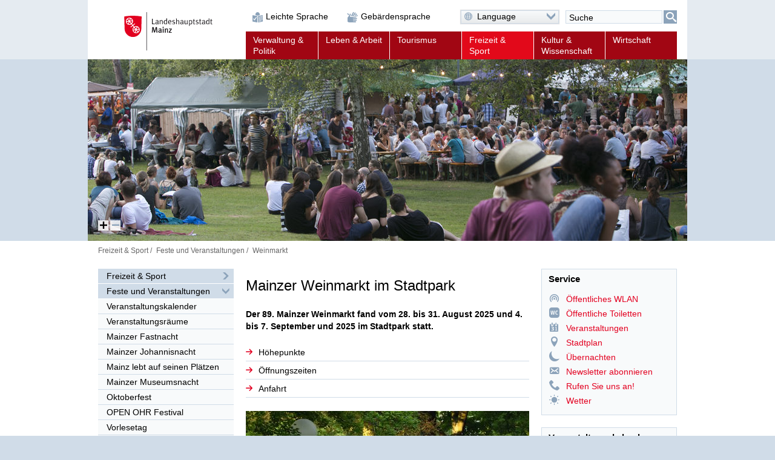

--- FILE ---
content_type: text/html; charset=UTF-8
request_url: https://www.mainz.de/freizeit-und-sport/feste-und-veranstaltungen/weinmarkt.php
body_size: 141187
content:
<!DOCTYPE html>
<!--[if IE]><![endif]-->
<!--[if lte IE 8 ]><html lang="de" itemscope="itemscope" class="no-js no-mediaqueries"><![endif]-->
<!--[if (gt IE 9)|!(IE)]><!--><html lang="de" itemscope="itemscope" class="no-js"><!--<![endif]-->
<head>
  
    <title>Weinmarkt &lt; Landeshauptstadt Mainz | Weinmarkt</title>
  <meta http-equiv="content-type" content="text/html; charset=UTF-8" />
  <meta name="generator" content="Sitepark Information Enterprise Server - com.sitepark.ies.control.jsp.SpmlModule@3699c795" />
  <meta name="viewport" content="width=device-width, initial-scale=1, minimum-scale=1, user-scalable=yes" />
  <meta name="geo.region" content="DE-RP" />
  <meta name="geo.placename" content="Landeshauptstadt Mainz" />
<meta name="dcterms.title" property="og:title" content="Mainzer Weinmarkt im romantischen Stadtpark" />
<meta name="dcterms.type" property="og:type" content="website" />
<meta name="dcterms.identifier" property="og:url" content="https://www.mainz.de/freizeit-und-sport/feste-und-veranstaltungen/weinmarkt.php" />
<meta name="dcterms.medium" property="og:image" content="https://www.mainz.de/freizeit-und-sport/feste-und-veranstaltungen/weinmarkt.php.media/309870/Weinmarkt-2017_55.jpg.scaled/e7cf9e7d1e11b07fab0514c747fe22ac.jpg" />
<meta name="dcterms.publisher" property="og:site_name" content="Landeshauptstadt Mainz" />
<meta name="dcterms.description" property="og:description" content="Das traditionelle Mainzer Weinfest findet am letzten Wochenende im August (28. bis 31. August) und am ersten Wochenende im September (4. bis 7. September) statt!" />
<meta name="description" content="Das traditionelle Mainzer Weinfest findet am letzten Wochenende im August (28. bis 31. August) und am ersten Wochenende im September (4. bis 7. September) statt!" /><meta name="keywords" content="Weinfest, Weinfeste, Weinfest 2023, Weinfeste 2023, Rhein, Weinmarkt" />
  <meta name="application-name" content="Infosite" data-content-type="json" data-namespace="sp_" data-content="{title : 'Mainzer Weinmarkt im romantischen Stadtpark', source : 'id36752', intro : 'Das traditionelle Mainzer Weinfest findet am letzten Wochenende im August (28. bis 31. August) und am ersten Wochenende im September (4. bis 7. September) statt!', rubrik : 'Feste und Veranstaltungen', category : [], image: '/freizeit-und-sport/feste-und-veranstaltungen/weinmarkt.php.media/309870/Weinmarkt-2017_55.jpg.scaled/b47166d3da9c3e6fce166e4bcf3b351f.jpg', jsondata_geo.base64: '', language : 'de', archive : '', contenttype : 'content', date : '2024-08-29T17:00:00Z'}" />
  <link rel="icon" sizes="196x196" href="/configuration.inc.php.media/27429/Logo-196px.png" />
  <link rel="icon" sizes="128x128" href="/configuration.inc.php.media/27430/Logo-128px.png" />
  <link rel="icon" type="image/x-icon" href="/configuration.inc.php.media/27427/favicon.ico" />
  <link rel="apple-touch-icon" sizes="152x152" href="/configuration.inc.php.media/27424/Logo-152px.png" />
  <link rel="apple-touch-icon" sizes="144x144" href="/configuration.inc.php.media/27423/Logo-144px.png" />
  <link rel="apple-touch-icon" sizes="120x120" href="/configuration.inc.php.media/27426/Logo-120px.png" />
  <link rel="apple-touch-icon" sizes="114x114" href="/configuration.inc.php.media/27425/Logo-114px.png" />
  <link rel="apple-touch-icon" sizes="72x72" href="/configuration.inc.php.media/27432/Logo-72px.png" />
  <link rel="apple-touch-icon" sizes="57x57" href="/configuration.inc.php.media/27431/Logo-57px.png" />
  <link rel="start" title="Startseite" href="/" />
  <link rel="stylesheet" type="text/css" href="/css/stylesheet.css" media="all" />
  <link rel="stylesheet" type="text/css" href="/css/fonts/icon.css" media="all" />
  <!--[if lt IE 9]><link rel="stylesheet" type="text/css" href="/css/stylesheet-legacy-nomediaqueries.css" media="screen" /><![endif]-->
  <link rel="stylesheet" type="text/css" href="/css/stylesheet-print.css" media="print" />
  <link rel="stylesheet" type="text/css" href="/WEB-IES/mobile-navigation/1.7/css/navigation.css" />
  <link rel="stylesheet" type="text/css" href="/WEB-IES/sp-site-api/1.26.0/css/sp-site-api.css" />
  <script type="text/javascript" src="/WEB-IES/sp-site-api/1.26.0/js/sp-site-api.js"></script>
  <script src="/WEB-IES/scriptlib/modernizr/js/modernizr.custom.15312.js"></script>
  <script src="/WEB-IES/scriptlib/jquery/js/jquery-1.11.2.js"></script>
  <script src="/WEB-IES/scriptlib/jquery/js/jquery.mobile.custom.js"></script>
  <script>
    if (document.querySelector("html.no-placeholder")) {
      $.mobile.media = function (q) { return window.matchMedia(q).matches; }
      window.matchMedia = undefined;
    }
  </script>
  <script src="/WEB-IES/scriptlib/toggle/js/Toggle.js"></script>
  <script src="/WEB-IES/scriptlib/navigation/js/Navigation.js"></script>
  <script src="/WEB-IES/scriptlib/table/js/Table_v1.1.js"></script>
  <script src="/WEB-IES/scriptlib/accordion/js/jquery.sitepark.accordion.js"></script>
  <script src="/WEB-IES/scriptlib/tabs/js/jquery.sitepark.tabs.js"></script>
  <script src="/WEB-IES/scriptlib/tabsaccordionswitcher/js/TabsAccordionSwitcher.js"></script>

  <script src="/WEB-IES/scriptlib/website/js/jquery.sitepark.website.js"></script>
  <script>
    var website = new SP.Website();
    website.addBreakpoint(website, { mobileNavigationNeeded: true }, { max: 767 });
    website.addBreakpoint(website, { mobileNavigationNeeded: false}, { min: 768 });
    $(document).ready(function () {
      if (navigator.userAgent.match(/Macintosh/i)) {
        $('body').addClass('ios');
      }
    });
  </script>
  <script src="/WEB-IES/scriptlib/toggle/js/Toggle.js"></script>
  <script src="/WEB-IES/scriptlib/offcanvas/js/OffCanvas.js"></script>
  <script src="/WEB-IES/scriptlib/grid/ies.infp.lib.grid.css/Grid.js"></script>
  <script src="/WEB-IES/scriptlib/accordion/js/jquery.sitepark.accordion.js"></script>
  <script src="//f1-eu.readspeaker.com/script/9161/webReader/webReader.js?pids=wr" type="text/javascript"></script><script type="text/javascript">window.rsConf = {general: {preserveElements: '.rs_preserve, .SP-accordion'}};</script>

  <script type="text/javascript" src="/WEB-IES/mobile-navigation/1.7/js/navigation.js"></script>
  <script type="text/javascript">
    $(document).ready(function () {
      var renderNav = function (el, data, path) {
        el.spMobileNavigation({
          'nodes'           : data,
          'path'            : path,
          'speed'           : 250,
          'keepRubrics'     : true,
          'rpcApi'          : '/WEB-IES/sp-base-php-api/php/SP/Net/Rpc/Server/Port.php',
          'defaultText'     : '',
          'sortKeys'        : ['sp_sortKey', 'name', 'title'],
          'teaserAppender': function (data) {
            return "\n" + '<span aria-hidden="true" data-text="mehr" class="SP-teaser-more"><i class="SPi-link"></i></span>';
           }
        });
      };
      var el = $('#SP-nav-dynamic');
      var path = [{"id":"36752","url":"\/index.php"},{"id":"36645","url":"\/freizeit-und-sport\/index.php"},{"id":"43021","url":"\/freizeit-und-sport\/feste-und-veranstaltungen\/feste-veranstaltungen.php"},{"id":"57760","url":"\/freizeit-und-sport\/feste-und-veranstaltungen\/weinmarkt.php"}];
              var initAsync = function () {
          var el = $('#SP-nav-dynamic');
          el.addClass('loading');
          $.ajax({
            url: '/WEB-IES/sp-base-php-api/php/SP/Net/Rpc/Server/Port.php',
            metod: 'GET',
            tryCount: 0,
            retryLimit: 5,
            dataType: 'json',
            cache: true,
            data: {
              rpcAction: 'SP_MobileNavigation_Rpc_Service',
              rpcMethod: 'loadActiveTree',
              withRubrics: false,
              activePage: '/freizeit-und-sport/feste-und-veranstaltungen/weinmarkt.php'
            }
          }).done(function (resp) {
            if (resp && resp.result && resp.result.success === true) {
              renderNav(el, resp.result.data, path);
            }
            el.removeClass('loading');
          }).fail(function (xhr, textStatus, errorThrown) {
            if (textStatus == 'timeout') {
              this.tryCount++;
              if (this.tryCount <= this.retryLimit) {
                $.ajax(this);
                return;
              }
            }
            el.removeClass('loading');
          });
        };
        if ($('html').hasClass('SP-mobileNavigation')) {
          initAsync();
        } else {
          $(window).bind('SP_Mobile_Navigation.required', function () {
            $(window).unbind('SP_Mobile_Navigation.required');
            initAsync();
          });
        }
           });
  </script>
  <script type="text/javascript" src="/WEB-IES/solr-module/4.4.0/js/jquery.solr.js"></script>
  <script type="text/javascript" src="/WEB-IES/mainz/1.24.0/js/bundle.js"></script>
  <script src="/WEB-IES/scriptlib/imageviewer/js/jquery.sitepark.imageviewer.js"></script>
  <script src="/js/javascript.js"></script>
</head>

<body id="top" class="SP-content">
  <!--[if IE 8]><ie xmlns="html5"><![endif]-->
  
  
  
  
  
  <!--search_noindex-->
  <div id="SP-toc">
    <h6 class="SP-acc-hide">Sprungmarken</h6>
    <ul>
      <li><a href="#SP-content" class="SP-acc-hide">Inhalt anspringen</a></li>
      <li><a href="#SP-nav-main-second" class="SP-acc-hide">Navigation anspringen</a></li>
      <li><a href="#SP-inpKeywords" class="SP-acc-hide">Suche anspringen</a></li>
      <li><a href="#SP-footer" class="SP-acc-hide">Fußbereich anspringen</a></li>
    </ul>
  </div>
  <!--/search_noindex-->

  <div id="SP-page-wrapper">
    <div id="SP-page">
      <div id="SP-off-canvas-navigation" class="SP-off-canvas-wrapper">
        <div class="SP-off-canvas-inner-wrap">
          
          <div class="SP-off-canvas-left">
            <div id="SP-nav-dynamic-wrapper">
              <div id="SP-nav-dynamic"></div>
            </div>
            

    <div class="SP-a11y__wrapper">
      <div class="SP-a11ylinks__list">
      <div class="SP-a11ylinks__item"><!--/search_noindex--><a href="/service/barrierefreiheit/leichte-sprache/informationen-in-leichter-sprache.php" title="Link"><i class="SPi-link SPi-lang-simple"></i><!--search_noindex--><span>Leichte Sprache</span><!--/search_noindex--></a><!--search_noindex--></div>
      <div class="SP-a11ylinks__item"><!--/search_noindex--><a href="/service/barrierefreiheit/informationen-in-gebaerdensprache-mainz.de.php" title="Link"><i class="SPi-link SPi-lang-lbg"></i><!--search_noindex--><span>Gebärdensprache</span><!--/search_noindex--></a><!--search_noindex--></div>
    </div>
  </div>

          </div>
          <div class="SP-off-canvas-content">
            <div id="SP-header-wrapper" class="SP-centered-wrapper">
              <div id="SP-header" class="SP-centered">
                <div id="SP-header-inner" class="SP-centered-inner SP-float-clearfix">
                  <!--search_noindex-->
                  <div id="SP-nav-dynamic-trigger-on"><i class="SPi-mobile"></i><span class="acc">Dynamische Navigation einblenden</span></div>
                  <div id="SP-nav-dynamic-trigger-off"><i class="SPi-mobile-close"></i><span class="acc">Dynamische Navigation ausblenden</span></div>
                  <!--/search_noindex-->
                  <!--search_noindex-->
                  <div id="SP-logo">
                    <a href="/index.php" title="Logo der Landeshauptstadt Mainz mit Link zur Startseite"><img src="/css/img/logo.svg" alt="Logo: Landeshauptstadt Mainz" /></a>
                  </div>
                  <!--/search_noindex-->
                  <!--search_noindex-->
                  

    <div class="SP-a11y__wrapper">
      <div class="SP-a11ylinks__list">
      <div class="SP-a11ylinks__item"><!--/search_noindex--><a href="/service/barrierefreiheit/leichte-sprache/informationen-in-leichter-sprache.php" title="Link"><i class="SPi-link SPi-lang-simple"></i><!--search_noindex--><span>Leichte Sprache</span><!--/search_noindex--></a><!--search_noindex--></div>
      <div class="SP-a11ylinks__item"><!--/search_noindex--><a href="/service/barrierefreiheit/informationen-in-gebaerdensprache-mainz.de.php" title="Link"><i class="SPi-link SPi-lang-lbg"></i><!--search_noindex--><span>Gebärdensprache</span><!--/search_noindex--></a><!--search_noindex--></div>
    </div>
  </div>

                  <div id="SP-functions">
                    <div id="SP-languageselector" class="SP-links SP-links-compact">
                      <a href="#" class="SP-links-compact-label" lang="en"><i class="SPi-lang-de SPi-globe"></i><span class="SP-label">Language</span><i class="SPi-section-open"></i></a>
                      <div class="SP-links-compact-list-wrapper">
                        <ul>
                          <li class="current"><strong><span class="SP-acc-hide">Aktuelle Sprache: </span><i class="SPi-lang-de"></i><span class="SP-language">Deutsch</span></strong></li>
                          <li><a href="/en/index.php" lang="en" hreflang="en"><i class="SPi-lang-en"></i><span class="SP-language">English</span></a></li>
                          <li><a href="/fr/index.php" lang="fr" hreflang="fr"><i class="SPi-lang-fr"></i><span class="SP-language">Français</span></a></li>
                          <li><a href="/es/index.php" lang="es" hreflang="es"><i class="SPi-lang-es"></i><span class="SP-language">Español</span></a></li>
                          <li><a href="/it/index.php" lang="it" hreflang="it"><i class="SPi-lang-it"></i><span class="SP-language">Italiano</span></a></li>
                          <li><a href="/pl/index.php" lang="pl" hreflang="pl"><i class="SPi-lang-pl"></i><span class="SP-language">Polski</span></a></li>
                          <li><a href="/ja/index.php" lang="ja" hreflang="ja"><i class="SPi-lang-ja"></i><span class="SP-language">日本語</span></a></li>
                          <li><a href="/hr/index.php" lang="hr" hreflang="hr"><i class="SPi-lang-hr"></i><span class="SP-language">Hrvatski</span></a></li>
                          <li><a href="/ru/index.php" lang="ru" hreflang="ru"><i class="SPi-lang-ru"></i><span class="SP-language">Русский</span></a></li>
                          <li><a href="/tr/index.php" lang="tr" hreflang="tr"><i class="SPi-lang-tr"></i><span class="SP-language">Türkçe</span></a></li>
                        </ul>
                      </div>
                    </div>
                    <div id="SP-quicksearch">
                      <div class="SP-form">
                        <h6 class="SP-acc-hide">Suche</h6>
                        <form action="/freizeit-und-sport/feste-und-veranstaltungen/weinmarkt.php" method="get">
                          <div class="SP-fieldset">
                            <fieldset>
                              <legend class="SP-acc-hide">Suche</legend>
                              <div class="SP-fieldset-inner">
                                <div class="SP-field SP-field-with-button">
                                  <label for="SP-inpKeywords" accesskey="7" class="SP-acc-hide">Suche</label>
                                  <div class="SP-field-inner">
                                    <input type="hidden" name="sp-none" value="" />
                                    <input type="search" list="SP-dtlSuggest" id="SP-inpKeywords" name="q" value="" placeholder="Suche" />
                                    <datalist id="SP-dtlSuggest"></datalist>
                                    <input type="hidden" name="sp-formname" value="search" />
                                    <input type="hidden" name="sp-search" value="solr" />
                                    <input type="hidden" name="sp-mode" value="search" />
                                    <button type="submit"><span><i class="SPi-search SPiSVG"></i><span class="SP-acc-hide">Suchen</span></span></button>
                                  </div>
                                </div>
                              </div>
                            </fieldset>
                          </div>
                        </form>
                        <script type="text/javascript">
                          $('#SP-inpKeywords').spSuggest({
                            datalist        : '#dtlSuggest',
                            core            : 'pub_internet_live',
                            api             : 'true',
                            suggestion      : true,
                            suggestionCount : 3,
                            lang            : 'de',
                            filter          : [{field: '-sp_source', value: 'newsdesk'}], 
                            rpcPort         : '/WEB-IES/sp-base-php-api/php/SP/Net/Rpc/Server/Port.php'
                          });
                        </script>
                      </div>
                    </div>
                  </div>
                  <script>
                    var trigger = document.getElementById('SP-inpKeywords');
                    if (trigger !== null) {
                      SP.Event.addListener(trigger, 'focus', function () {
                        SP.DomUtils.addClass(document.getElementById('SP-quicksearch'), 'SP-enlarge');
                        SP.DomUtils.addClass(document.getElementById('SP-languageselector'), 'SP-shrink');
                      });
                      SP.Event.addListener(trigger, 'blur', function () {
                        SP.DomUtils.removeClass(document.getElementById('SP-quicksearch'), 'SP-enlarge');
                         SP.DomUtils.removeClass(document.getElementById('SP-languageselector'), 'SP-shrink');
                      });
                    }
                    var languageselector = document.getElementById('SP-languageselector');
                    if (languageselector) {
                      SP.Event.addListener(document.getElementById('SP-languageselector'), 'mouseover', function () {
                        SP.DomUtils.removeClass(document.getElementById('SP-quicksearch'), 'SP-enlarge');
                        SP.DomUtils.removeClass(document.getElementById('SP-languageselector'), 'SP-shrink');
                      });
                    }
                  </script>
                  <nav id="SP-nav-main" role="navigation">
                    <h6 class="acc">Hauptnavigation</h6>
                    <ul class="SP-grid SP-grid-6">
                      <li class="node first SP-nav-main-verwaltung-und-politik SP-grid-col">
                        <!--/search_noindex--><a href="/verwaltung-und-politik/index.php"><!--search_noindex--><i class="SPi"></i><span class="SP-ellipsis">Verwaltung &amp; Politik</span><!--/search_noindex--></a><!--search_noindex-->
                        <ul>
                          <li class="leaf first SP-nav-main-verwaltung-und-politik SP-grid-col">
                            <!--/search_noindex--><a href="/vv/buergerservice-online.php"><!--search_noindex--><i class="SPi"></i><span class="SP-ellipsis">Bürgerserviceportal</span><!--/search_noindex--></a><!--search_noindex-->
                          </li>
                          <li class="leaf SP-nav-main-verwaltung-und-politik SP-grid-col">
                            <!--/search_noindex--><a href="/verwaltung-und-politik/ob-dezernate/oberbuergermeister-dezernate.php"><!--search_noindex--><i class="SPi"></i><span class="SP-ellipsis">Oberbürgermeister und Dezernate</span><!--/search_noindex--></a><!--search_noindex-->
                          </li>
                          <li class="leaf SP-nav-main-verwaltung-und-politik SP-grid-col">
                            <!--/search_noindex--><a href="/verwaltung-und-politik/verwaltungsorganisation/verwaltungsorganisation.php"><!--search_noindex--><i class="SPi"></i><span class="SP-ellipsis">Verwaltungsorganisation</span><!--/search_noindex--></a><!--search_noindex-->
                          </li>
                          <li class="leaf SP-nav-main-verwaltung-und-politik SP-grid-col">
                            <!--/search_noindex--><a href="/verwaltung-und-politik/satzungen/Ortsrecht.php"><!--search_noindex--><i class="SPi"></i><span class="SP-ellipsis">Ortsrecht</span><!--/search_noindex--></a><!--search_noindex-->
                          </li>
                          <li class="leaf SP-nav-main-verwaltung-und-politik SP-grid-col">
                            <!--/search_noindex--><a href="/verwaltung-und-politik/stadtrat-ratsinfo/stadtratsfraktionen-ratsinformation.php"><!--search_noindex--><i class="SPi"></i><span class="SP-ellipsis">Stadtratsfraktionen und Ratsinformationssystem</span><!--/search_noindex--></a><!--search_noindex-->
                          </li>
                          <li class="leaf SP-nav-main-verwaltung-und-politik SP-grid-col">
                            <!--/search_noindex--><a href="/verwaltung-und-politik/ortsbeiraete/ortsbeiraete.php"><!--search_noindex--><i class="SPi"></i><span class="SP-ellipsis">Ortsbeiräte</span><!--/search_noindex--></a><!--search_noindex-->
                          </li>
                          <li class="leaf SP-nav-main-verwaltung-und-politik SP-grid-col">
                            <!--/search_noindex--><a href="/verwaltung-und-politik/buergerbeteiligung/startseite/buergerbeteiligung-mainz.php"><!--search_noindex--><i class="SPi"></i><span class="SP-ellipsis">Bürgerbeteiligung in Mainz</span><!--/search_noindex--></a><!--search_noindex-->
                          </li>
                          <li class="leaf SP-nav-main-verwaltung-und-politik SP-grid-col">
                            <!--/search_noindex--><a href="/verwaltung-und-politik/beiraete-beauftragte/beiraete-beauftragte.php"><!--search_noindex--><i class="SPi"></i><span class="SP-ellipsis">Beiräte und Beauftragte</span><!--/search_noindex--></a><!--search_noindex-->
                          </li>
                          <li class="leaf SP-nav-main-verwaltung-und-politik SP-grid-col">
                            <!--/search_noindex--><a href="/verwaltung-und-politik/partnerstaedte/partnerstaedte.php"><!--search_noindex--><i class="SPi"></i><span class="SP-ellipsis">Partnerstädte</span><!--/search_noindex--></a><!--search_noindex-->
                          </li>
                          <li class="leaf last SP-nav-main-verwaltung-und-politik SP-grid-col">
                            <!--/search_noindex--><a href="/verwaltung-und-politik/wahlen/wahlen.php"><!--search_noindex--><i class="SPi"></i><span class="SP-ellipsis">Wahlen</span><!--/search_noindex--></a><!--search_noindex-->
                          </li>
                        </ul>
                      </li>
                      <li class="node SP-nav-main-leben-und-arbeit SP-grid-col">
                        <!--/search_noindex--><a href="/leben-und-arbeit/index.php"><!--search_noindex--><i class="SPi"></i><span class="SP-ellipsis">Leben &amp; Arbeit</span><!--/search_noindex--></a><!--search_noindex-->
                        <ul>
                          <li class="leaf first SP-nav-main-leben-und-arbeit SP-grid-col">
                            <!--/search_noindex--><a href="/leben-und-arbeit/arbeit-und-beruf/rubrikseite-arbeit-und-beruf.php"><!--search_noindex--><i class="SPi"></i><span class="SP-ellipsis">Arbeit und Beruf</span><!--/search_noindex--></a><!--search_noindex-->
                          </li>
                          <li class="leaf SP-nav-main-leben-und-arbeit SP-grid-col">
                            <!--/search_noindex--><a href="/leben-und-arbeit/bildung-und-schule/bildung-und-schule.php"><!--search_noindex--><i class="SPi"></i><span class="SP-ellipsis">Bildung und Schule</span><!--/search_noindex--></a><!--search_noindex-->
                          </li>
                          <li class="leaf SP-nav-main-leben-und-arbeit SP-grid-col">
                            <!--/search_noindex--><a href="/leben-und-arbeit/alt-und-jung/jung-und-alt.php"><!--search_noindex--><i class="SPi"></i><span class="SP-ellipsis">Alt und Jung</span><!--/search_noindex--></a><!--search_noindex-->
                          </li>
                          <li class="leaf SP-nav-main-leben-und-arbeit SP-grid-col">
                            <!--/search_noindex--><a href="/leben-und-arbeit/neu-mainzer/neu-mainzer.php"><!--search_noindex--><i class="SPi"></i><span class="SP-ellipsis">Neu-Mainzer</span><!--/search_noindex--></a><!--search_noindex-->
                          </li>
                          <li class="leaf SP-nav-main-leben-und-arbeit SP-grid-col">
                            <!--/search_noindex--><a href="/leben-und-arbeit/queere-lebensweisen.php"><!--search_noindex--><i class="SPi"></i><span class="SP-ellipsis">Mainz für queere Lebensweisen</span><!--/search_noindex--></a><!--search_noindex-->
                          </li>
                          <li class="leaf SP-nav-main-leben-und-arbeit SP-grid-col">
                            <!--/search_noindex--><a href="/leben-und-arbeit/buerger-aktiv/buerger-aktiv.php"><!--search_noindex--><i class="SPi"></i><span class="SP-ellipsis">Bürger aktiv</span><!--/search_noindex--></a><!--search_noindex-->
                          </li>
                          <li class="leaf SP-nav-main-leben-und-arbeit SP-grid-col">
                            <!--/search_noindex--><a href="/leben-und-arbeit/migration-und-integration/migration-und-integration.php"><!--search_noindex--><i class="SPi"></i><span class="SP-ellipsis">Interkulturelles und Arbeitsmarktförderung</span><!--/search_noindex--></a><!--search_noindex-->
                          </li>
                          <li class="leaf SP-nav-main-leben-und-arbeit SP-grid-col">
                            <!--/search_noindex--><a href="/leben-und-arbeit/bauen-und-wohnen/bauen-und-wohnen.php"><!--search_noindex--><i class="SPi"></i><span class="SP-ellipsis">Bauen und Wohnen</span><!--/search_noindex--></a><!--search_noindex-->
                          </li>
                          <li class="leaf SP-nav-main-leben-und-arbeit SP-grid-col">
                            <!--/search_noindex--><a href="/leben-und-arbeit/mobilitaet-und-verkehr/mobilitaet-und-verkehr.php"><!--search_noindex--><i class="SPi"></i><span class="SP-ellipsis">Mobilität und Verkehr</span><!--/search_noindex--></a><!--search_noindex-->
                          </li>
                          <li class="leaf SP-nav-main-leben-und-arbeit SP-grid-col">
                            <!--/search_noindex--><a href="/leben-und-arbeit/soziale-hilfen-pflege-gesundheit/soziale-hilfen-pflege-gesundheit.php"><!--search_noindex--><i class="SPi"></i><span class="SP-ellipsis">Soziale Hilfen, Pflege, Gesundheit</span><!--/search_noindex--></a><!--search_noindex-->
                          </li>
                          <li class="leaf SP-nav-main-leben-und-arbeit SP-grid-col">
                            <!--/search_noindex--><a href="/leben-und-arbeit/menschen-mit-behinderung/menschen-mit-behinderungen.php"><!--search_noindex--><i class="SPi"></i><span class="SP-ellipsis">Menschen mit Behinderungen</span><!--/search_noindex--></a><!--search_noindex-->
                          </li>
                          <li class="leaf SP-nav-main-leben-und-arbeit SP-grid-col">
                            <!--/search_noindex--><a href="/leben-und-arbeit/umwelt/umwelt.php"><!--search_noindex--><i class="SPi"></i><span class="SP-ellipsis">Grün, Umwelt- und Naturschutz</span><!--/search_noindex--></a><!--search_noindex-->
                          </li>
                          <li class="leaf SP-nav-main-leben-und-arbeit SP-grid-col">
                            <!--/search_noindex--><a href="/leben-und-arbeit/vereine/Vereinsverzeichnis.php"><!--search_noindex--><i class="SPi"></i><span class="SP-ellipsis">Vereine</span><!--/search_noindex--></a><!--search_noindex-->
                          </li>
                          <li class="leaf SP-nav-main-leben-und-arbeit SP-grid-col">
                            <!--/search_noindex--><a href="/leben-und-arbeit/stadtteile/stadtteile.php"><!--search_noindex--><i class="SPi"></i><span class="SP-ellipsis">Stadtteile</span><!--/search_noindex--></a><!--search_noindex-->
                          </li>
                          <li class="leaf SP-nav-main-leben-und-arbeit SP-grid-col">
                            <!--/search_noindex--><a href="/leben-und-arbeit/religion/kirchen-und-gemeinden-in-mainz.php"><!--search_noindex--><i class="SPi"></i><span class="SP-ellipsis">Religion</span><!--/search_noindex--></a><!--search_noindex-->
                          </li>
                          <li class="leaf last SP-nav-main-leben-und-arbeit SP-grid-col">
                            <!--/search_noindex--><a href="https://www.mainz.de/microsite/klimaneutral/klimaschutz/index.php" class="SP-new-window" target="_blank"><!--search_noindex--><i class="SPi"></i><span class="SP-ellipsis">Klimaschutz</span><!--/search_noindex--></a><!--search_noindex-->
                          </li>
                        </ul>
                      </li>
                      <li class="node SP-nav-main-tourismus SP-grid-col">
                        <!--/search_noindex--><a href="/tourismus/index.php"><!--search_noindex--><i class="SPi"></i><span class="SP-ellipsis">Tourismus</span><!--/search_noindex--></a><!--search_noindex-->
                        <ul>
                          <li class="leaf first SP-nav-main-tourismus SP-grid-col">
                            <!--/search_noindex--><a href="/tourismus/sehenswertes/sehenswertes.php"><!--search_noindex--><i class="SPi"></i><span class="SP-ellipsis">Sehenswertes</span><!--/search_noindex--></a><!--search_noindex-->
                          </li>
                          <li class="leaf SP-nav-main-tourismus SP-grid-col">
                            <!--/search_noindex--><a href="/tourismus/stadtportraet/stadtportraet.php"><!--search_noindex--><i class="SPi"></i><span class="SP-ellipsis">Stadtporträt</span><!--/search_noindex--></a><!--search_noindex-->
                          </li>
                          <li class="leaf SP-nav-main-tourismus SP-grid-col">
                            <!--/search_noindex--><a href="/tourismus/einkaufen-essen-erholen/einkaufen-essen-erholen.php"><!--search_noindex--><i class="SPi"></i><span class="SP-ellipsis">Einkaufen, Essen und Erholen</span><!--/search_noindex--></a><!--search_noindex-->
                          </li>
                          <li class="leaf SP-nav-main-tourismus SP-grid-col">
                            <!--/search_noindex--><a href="/tourismus/uebernachten/uebernachten.php"><!--search_noindex--><i class="SPi"></i><span class="SP-ellipsis">Übernachten</span><!--/search_noindex--></a><!--search_noindex-->
                          </li>
                          <li class="leaf SP-nav-main-tourismus SP-grid-col">
                            <!--/search_noindex--><a href="/tourismus/stadtfuehrungen/stadtfuehrungen.php"><!--search_noindex--><i class="SPi"></i><span class="SP-ellipsis">Stadtführungen</span><!--/search_noindex--></a><!--search_noindex-->
                          </li>
                          <li class="leaf SP-nav-main-tourismus SP-grid-col">
                            <!--/search_noindex--><a href="/tourismus/tsc/mainz-STORE-Tourist-Information.php"><!--search_noindex--><i class="SPi"></i><span class="SP-ellipsis">mainz STORE / Tourist Information</span><!--/search_noindex--></a><!--search_noindex-->
                          </li>
                          <li class="leaf SP-nav-main-tourismus SP-grid-col">
                            <!--/search_noindex--><a href="/tourismus/mainz-congress/mainz-congress.php"><!--search_noindex--><i class="SPi"></i><span class="SP-ellipsis">Mainz Congress</span><!--/search_noindex--></a><!--search_noindex-->
                          </li>
                          <li class="leaf SP-nav-main-tourismus SP-grid-col">
                            <!--/search_noindex--><a href="/tourismus/reiseplanung/reiseplanung_37148.php"><!--search_noindex--><i class="SPi"></i><span class="SP-ellipsis">Reiseplanung</span><!--/search_noindex--></a><!--search_noindex-->
                          </li>
                          <li class="leaf SP-nav-main-tourismus SP-grid-col">
                            <!--/search_noindex--><a href="/tourismus/ausfluege/rubrikseite-ausfluege.php"><!--search_noindex--><i class="SPi"></i><span class="SP-ellipsis">Ausflüge</span><!--/search_noindex--></a><!--search_noindex-->
                          </li>
                          <li class="leaf last SP-nav-main-tourismus SP-grid-col">
                            <!--/search_noindex--><a href="/tourismus/weinerlebnis/weinerlebnis.php"><!--search_noindex--><i class="SPi"></i><span class="SP-ellipsis">Weinerlebnis</span><!--/search_noindex--></a><!--search_noindex-->
                          </li>
                        </ul>
                      </li>
                      <li class="node parent path lastOpenNode SP-nav-main-freizeit-und-sport SP-grid-col">
                        <!--/search_noindex--><a href="/freizeit-und-sport/index.php"><!--search_noindex--><i class="SPi"></i><span class="SP-ellipsis">Freizeit &amp; Sport</span><!--/search_noindex--></a><!--search_noindex-->
                        <ul>
                          <li class="leaf first active path SP-nav-main-freizeit-und-sport SP-grid-col">
                            <!--/search_noindex--><a href="/freizeit-und-sport/feste-und-veranstaltungen/feste-veranstaltungen.php"><!--search_noindex--><i class="SPi"></i><span class="SP-ellipsis">Feste und Veranstaltungen</span><!--/search_noindex--></a><!--search_noindex-->
                          </li>
                          <li class="leaf SP-nav-main-freizeit-und-sport SP-grid-col">
                            <!--/search_noindex--><a href="/freizeit-und-sport/sport.php"><!--search_noindex--><i class="SPi"></i><span class="SP-ellipsis">Sport</span><!--/search_noindex--></a><!--search_noindex-->
                          </li>
                          <li class="leaf SP-nav-main-freizeit-und-sport SP-grid-col">
                            <!--/search_noindex--><a href="/freizeit-und-sport/einkaufen-und-maerkte/einkaufen-maerkte.php"><!--search_noindex--><i class="SPi"></i><span class="SP-ellipsis">Einkaufen und Märkte</span><!--/search_noindex--></a><!--search_noindex-->
                          </li>
                          <li class="leaf SP-nav-main-freizeit-und-sport SP-grid-col">
                            <!--/search_noindex--><a href="/freizeit-und-sport/essen-und-trinken/rubrikseite-essen-trinken.php"><!--search_noindex--><i class="SPi"></i><span class="SP-ellipsis">Essen und Trinken</span><!--/search_noindex--></a><!--search_noindex-->
                          </li>
                          <li class="leaf SP-nav-main-freizeit-und-sport SP-grid-col">
                            <!--/search_noindex--><a href="/freizeit-und-sport/im-gruenen/im-gruenen.php"><!--search_noindex--><i class="SPi"></i><span class="SP-ellipsis">Im Grünen</span><!--/search_noindex--></a><!--search_noindex-->
                          </li>
                          <li class="leaf SP-nav-main-freizeit-und-sport SP-grid-col">
                            <!--/search_noindex--><a href="/freizeit-und-sport/ausgehen/rubrikseite-ausgehen.php"><!--search_noindex--><i class="SPi"></i><span class="SP-ellipsis">Ausgehen</span><!--/search_noindex--></a><!--search_noindex-->
                          </li>
                          <li class="leaf SP-nav-main-freizeit-und-sport SP-grid-col">
                            <!--/search_noindex--><a href="/freizeit-und-sport/spielbank.php"><!--search_noindex--><i class="SPi"></i><span class="SP-ellipsis">Spielbank</span><!--/search_noindex--></a><!--search_noindex-->
                          </li>
                          <li class="leaf last SP-nav-main-freizeit-und-sport SP-grid-col">
                            <!--/search_noindex--><a href="http://www.mainz.de/leben-und-arbeit/vereine/Vereinsverzeichnis.php"><!--search_noindex--><i class="SPi"></i><span class="SP-ellipsis">Vereine</span><!--/search_noindex--></a><!--search_noindex-->
                          </li>
                        </ul>
                      </li>
                      <li class="node SP-nav-main-kultur-und-wissenschaft SP-grid-col">
                        <!--/search_noindex--><a href="/kultur-und-wissenschaft/index.php"><!--search_noindex--><i class="SPi"></i><span class="SP-ellipsis">Kultur &amp; Wissenschaft</span><!--/search_noindex--></a><!--search_noindex-->
                        <ul>
                          <li class="leaf first SP-nav-main-kultur-und-wissenschaft SP-grid-col">
                            <!--/search_noindex--><a href="/kultur-und-wissenschaft/musik/musik.php"><!--search_noindex--><i class="SPi"></i><span class="SP-ellipsis">Musik</span><!--/search_noindex--></a><!--search_noindex-->
                          </li>
                          <li class="leaf SP-nav-main-kultur-und-wissenschaft SP-grid-col">
                            <!--/search_noindex--><a href="/kultur-und-wissenschaft/bibliotheken-und-archive/bibliotheken-archive.php"><!--search_noindex--><i class="SPi"></i><span class="SP-ellipsis">Bibliotheken und Archive</span><!--/search_noindex--></a><!--search_noindex-->
                          </li>
                          <li class="leaf SP-nav-main-kultur-und-wissenschaft SP-grid-col">
                            <!--/search_noindex--><a href="/kultur-und-wissenschaft/kunst/kunst.php"><!--search_noindex--><i class="SPi"></i><span class="SP-ellipsis">Bildende Kunst</span><!--/search_noindex--></a><!--search_noindex-->
                          </li>
                          <li class="leaf SP-nav-main-kultur-und-wissenschaft SP-grid-col">
                            <!--/search_noindex--><a href="/kultur-und-wissenschaft/darstellende-kuenste-tanz-in-mainz/darstellende-kuenste-und-tanz-in-mainz.php"><!--search_noindex--><i class="SPi"></i><span class="SP-ellipsis">Darstellende Künste</span><!--/search_noindex--></a><!--search_noindex-->
                          </li>
                          <li class="leaf SP-nav-main-kultur-und-wissenschaft SP-grid-col">
                            <!--/search_noindex--><a href="/kultur-und-wissenschaft/film/film.php"><!--search_noindex--><i class="SPi"></i><span class="SP-ellipsis">Film</span><!--/search_noindex--></a><!--search_noindex-->
                          </li>
                          <li class="leaf SP-nav-main-kultur-und-wissenschaft SP-grid-col">
                            <!--/search_noindex--><a href="/kultur-und-wissenschaft/gutenberg-druckkunst/gutenberg-druckkunst.php"><!--search_noindex--><i class="SPi"></i><span class="SP-ellipsis">Gutenberg und Druckkunst</span><!--/search_noindex--></a><!--search_noindex-->
                          </li>
                          <li class="leaf SP-nav-main-kultur-und-wissenschaft SP-grid-col">
                            <!--/search_noindex--><a href="/kultur-und-wissenschaft/kulturelle-preise-stipendien/kulturelle-preise-und-stipendien.php"><!--search_noindex--><i class="SPi"></i><span class="SP-ellipsis">Kulturelle Preise</span><!--/search_noindex--></a><!--search_noindex-->
                          </li>
                          <li class="leaf SP-nav-main-kultur-und-wissenschaft SP-grid-col">
                            <!--/search_noindex--><a href="/kultur-und-wissenschaft/kulturentwicklung/kulturfoerderung.php"><!--search_noindex--><i class="SPi"></i><span class="SP-ellipsis">Kulturförderung</span><!--/search_noindex--></a><!--search_noindex-->
                          </li>
                          <li class="leaf SP-nav-main-kultur-und-wissenschaft SP-grid-col">
                            <!--/search_noindex--><a href="/kultur-und-wissenschaft/literatur/literatur.php"><!--search_noindex--><i class="SPi"></i><span class="SP-ellipsis">Literatur</span><!--/search_noindex--></a><!--search_noindex-->
                          </li>
                          <li class="leaf SP-nav-main-kultur-und-wissenschaft SP-grid-col">
                            <!--/search_noindex--><a href="/kultur-und-wissenschaft/museen/museen.php"><!--search_noindex--><i class="SPi"></i><span class="SP-ellipsis">Museen</span><!--/search_noindex--></a><!--search_noindex-->
                          </li>
                          <li class="leaf SP-nav-main-kultur-und-wissenschaft SP-grid-col">
                            <!--/search_noindex--><a href="/kultur-und-wissenschaft/stadtgeschichte/stadtgeschichte.php"><!--search_noindex--><i class="SPi"></i><span class="SP-ellipsis">Stadtgeschichte</span><!--/search_noindex--></a><!--search_noindex-->
                          </li>
                          <li class="leaf SP-nav-main-kultur-und-wissenschaft SP-grid-col">
                            <!--/search_noindex--><a href="/kultur-und-wissenschaft/theater/theater-und-kabarett.php"><!--search_noindex--><i class="SPi"></i><span class="SP-ellipsis">Theater und Kabarett</span><!--/search_noindex--></a><!--search_noindex-->
                          </li>
                          <li class="leaf SP-nav-main-kultur-und-wissenschaft SP-grid-col">
                            <!--/search_noindex--><a href="/kultur-und-wissenschaft/stadtgeschichte/magenza/juedisches-mainz-neu/unesco-welterbe-schum-jeudisches-mainz.php"><!--search_noindex--><i class="SPi"></i><span class="SP-ellipsis">UNESCO-Welterbe SchUM</span><!--/search_noindex--></a><!--search_noindex-->
                          </li>
                          <li class="leaf last SP-nav-main-kultur-und-wissenschaft SP-grid-col">
                            <!--/search_noindex--><a href="/kultur-und-wissenschaft/wissenschaft/wissenschaft.php"><!--search_noindex--><i class="SPi"></i><span class="SP-ellipsis">Wissenschaft und Forschung</span><!--/search_noindex--></a><!--search_noindex-->
                          </li>
                        </ul>
                      </li>
                      <li class="node last SP-nav-main-wirtschaft SP-grid-col">
                        <!--/search_noindex--><a href="/wirtschaft/index.php"><!--search_noindex--><i class="SPi"></i><span class="SP-ellipsis">Wirtschaft</span><!--/search_noindex--></a><!--search_noindex-->
                        <ul>
                          <li class="leaf first SP-nav-main-wirtschaft SP-grid-col">
                            <!--/search_noindex--><a href="/wirtschaft/services/rubrikseite-service.php"><!--search_noindex--><i class="SPi"></i><span class="SP-ellipsis">Services der Wirtschaftsförderung</span><!--/search_noindex--></a><!--search_noindex-->
                          </li>
                          <li class="leaf SP-nav-main-wirtschaft SP-grid-col">
                            <!--/search_noindex--><a href="/wirtschaft/wirtschaftsstandort/rubrikseite-wirtschaftsstandort.php"><!--search_noindex--><i class="SPi"></i><span class="SP-ellipsis">Wirtschaftsstandort</span><!--/search_noindex--></a><!--search_noindex-->
                          </li>
                          <li class="leaf last SP-nav-main-wirtschaft SP-grid-col">
                            <!--/search_noindex--><a href="/wirtschaft/neu-030-aktuelles-wirtschaft/rubrikseite-aktuelles.php"><!--search_noindex--><i class="SPi"></i><span class="SP-ellipsis">Aktuelles</span><!--/search_noindex--></a><!--search_noindex-->
                          </li>
                        </ul>
                      </li>
                    </ul>
                  </nav>
                  <script>var nav = new SP.Navigation('SP-nav-main');</script>
                  <!--/search_noindex-->
 
                </div>
              </div>
            </div>
            <!--search_noindex-->
            <div id="SP-illu-wrapper" class="SP-centered-wrapper">
              <div id="SP-illu" class="SP-illu SP-centered">
                <div class="SP-illu-content"><img src="/freizeit-und-sport/feste-und-veranstaltungen/weinmarkt.php.media/97631/Weinmarkt_2015__256_.jpg.scaled/d78068570d06e7d12066e54a3a80fb9c.jpg" alt="Weinmarkt im Stadtpark" /></div>
                <span class="SP-illu-trigger SP-illu-trigger-fullsize"><i class="SPi-open"></i><span class="SP-acc-hide">Bild in voller Höhe anzeigen</span></span>
                <span class="SP-illu-trigger SP-illu-trigger-halfsize"><i class="SPi-close"></i><span class="SP-acc-hide">Bild in halber Höhe anzeigen</span></span>
              </div>
              <script>new SP.Mainz.Illu('SP-illu');</script>
            </div>
            <!--/search_noindex-->
 
            <div id="SP-body-wrapper" class="SP-centered-wrapper">
              <div id="SP-body" class="SP-centered SP-float-clearfix">
                <div id="SP-body-inner" class="SP-centered-inner">
                  
                  <!--search_noindex-->
                  <div id="SP-nav-path" class="SP-float-clearfix">
                    <div class="SP-acc-hide">Sie befinden sich hier:</div>
                    <ol>
                    <li><a href="/freizeit-und-sport/index.php">Freizeit &amp; Sport</a></li>
                    <li><a href="/freizeit-und-sport/feste-und-veranstaltungen/feste-veranstaltungen.php">Feste und Veranstaltungen</a></li>
                    <li><strong>Weinmarkt</strong></li>
                    </ol>
                  </div>
                  <!--/search_noindex-->

                  
                  <div id="SP-navigation">
                    <!--search_noindex-->
                    <div id="SP-nav-main-second" class="SP-navigation">
                      <h6 class="acc">Sekundärnavigation</h6>
                      <ul class="SP-nav-compact">
                        <li class="node first last path">
                          <!--/search_noindex--><a href="/freizeit-und-sport/index.php"><!--search_noindex--><i class="SPi"></i>Freizeit &amp; Sport<!--/search_noindex--></a><!--search_noindex-->
                          <ul>
                            <li class="node first last parent path lastOpenNode">
                              <!--/search_noindex--><a href="/freizeit-und-sport/feste-und-veranstaltungen/feste-veranstaltungen.php"><!--search_noindex--><i class="SPi"></i>Feste und Veranstaltungen<!--/search_noindex--></a><!--search_noindex-->
                              <ul>
                                <li class="leaf first">
                                  <!--/search_noindex--><a href="/freizeit-und-sport/feste-und-veranstaltungen/veranstaltungskalender.php"><!--search_noindex--><i class="SPi"></i>Veranstaltungskalender<!--/search_noindex--></a><!--search_noindex-->
                                </li>
                                <li class="leaf">
                                  <!--/search_noindex--><a href="/freizeit-und-sport/feste-und-veranstaltungen/veranstaltungsraeume.php"><!--search_noindex--><i class="SPi"></i>Veranstaltungsräume<!--/search_noindex--></a><!--search_noindex-->
                                </li>
                                <li class="leaf">
                                  <!--/search_noindex--><a href="/freizeit-und-sport/feste-und-veranstaltungen/mainzer-fastnacht.php"><!--search_noindex--><i class="SPi"></i>Mainzer Fastnacht<!--/search_noindex--></a><!--search_noindex-->
                                </li>
                                <li class="leaf">
                                  <!--/search_noindex--><a href="https://www.mainzer-johannisnacht.de" class="SP-new-window" target="_blank" title="Externer Link in einem neuen Fenster"><!--search_noindex--><i class="SPi"></i>Mainzer Johannisnacht<!--/search_noindex--></a><!--search_noindex-->
                                </li>
                                <li class="leaf">
                                  <!--/search_noindex--><a href="/freizeit-und-sport/feste-und-veranstaltungen/mainz-lebt-auf-seinen-plaetzen.php"><!--search_noindex--><i class="SPi"></i>Mainz lebt auf seinen Plätzen<!--/search_noindex--></a><!--search_noindex-->
                                </li>
                                <li class="leaf">
                                  <!--/search_noindex--><a href="/freizeit-und-sport/feste-und-veranstaltungen/museumsnacht.php"><!--search_noindex--><i class="SPi"></i>Mainzer Museumsnacht<!--/search_noindex--></a><!--search_noindex-->
                                </li>
                                <li class="leaf">
                                  <!--/search_noindex--><a href="/freizeit-und-sport/feste-und-veranstaltungen/oktoberfest.php"><!--search_noindex--><i class="SPi"></i>Oktoberfest<!--/search_noindex--></a><!--search_noindex-->
                                </li>
                                <li class="leaf">
                                  <!--/search_noindex--><a href="/freizeit-und-sport/feste-und-veranstaltungen/open-ohr.php"><!--search_noindex--><i class="SPi"></i>OPEN OHR Festival<!--/search_noindex--></a><!--search_noindex-->
                                </li>
                                <li class="leaf">
                                  <!--/search_noindex--><a href="/freizeit-und-sport/feste-und-veranstaltungen/vorlesetag-mainz.php"><!--search_noindex--><i class="SPi"></i>Vorlesetag<!--/search_noindex--></a><!--search_noindex-->
                                </li>
                                <li class="leaf">
                                  <!--/search_noindex--><a href="/freizeit-und-sport/feste-und-veranstaltungen/weihnachtsmarkt.php"><!--search_noindex--><i class="SPi"></i>Mainzer Weihnachtsmarkt<!--/search_noindex--></a><!--search_noindex-->
                                </li>
                                <li class="leaf active path">
                                  <!--/search_noindex--><a href="/freizeit-und-sport/feste-und-veranstaltungen/weinmarkt.php"><!--search_noindex--><i class="SPi"></i>Weinmarkt<!--/search_noindex--></a><!--search_noindex-->
                                </li>
                                <li class="leaf">
                                  <!--/search_noindex--><a href="/freizeit-und-sport/feste-und-veranstaltungen/feste-feiern-nach-mainzer-art.php"><!--search_noindex--><i class="SPi"></i>Programm Feste feiern<!--/search_noindex--></a><!--search_noindex-->
                                </li>
                                <li class="leaf">
                                  <!--/search_noindex--><a href="/freizeit-und-sport/feste-und-veranstaltungen/mainzer-rheinfruehling.php"><!--search_noindex--><i class="SPi"></i>Mainzer Rheinfrühling<!--/search_noindex--></a><!--search_noindex-->
                                </li>
                                <li class="leaf">
                                  <!--/search_noindex--><a href="/freizeit-und-sport/feste-und-veranstaltungen/mainz-leuchtet-late-light-festival.php"><!--search_noindex--><i class="SPi"></i>Mainz leuchtet<!--/search_noindex--></a><!--search_noindex-->
                                </li>
                                <li class="leaf">
                                  <!--/search_noindex--><a href="/freizeit-und-sport/einkaufen-und-maerkte/mainzer-marktfruehstueck.php?p=36752,36645,43021,68732"><!--search_noindex--><i class="SPi"></i>Mainzer Marktfrühstück<!--/search_noindex--></a><!--search_noindex-->
                                </li>
                                <li class="leaf">
                                  <!--/search_noindex--><a href="http://www.mainz.de/microsite/mainzer-minipressen-messe/index.php" class="SP-new-window" target="_blank" title="Externer Link in einem neuen Fenster"><!--search_noindex--><i class="SPi"></i>Mainzer Minipressen-Messe<!--/search_noindex--></a><!--search_noindex-->
                                </li>
                                <li class="leaf">
                                  <!--/search_noindex--><a href="/leben-und-arbeit/migration-und-integration/dir-85/interkulturelle-woche.php?p=36752,36645,43021,57530"><!--search_noindex--><i class="SPi"></i>Interkulturelle Woche<!--/search_noindex--></a><!--search_noindex-->
                                </li>
                                <li class="leaf last">
                                  <!--/search_noindex--><a href="/kultur-und-wissenschaft/literatur/buechermesse/mainzer-buechermesse.php?p=36752,36645,43021,102925"><!--search_noindex--><i class="SPi"></i>Mainzer Büchermesse<!--/search_noindex--></a><!--search_noindex-->
                                </li>
                              </ul>
                            </li>
                          </ul>
                        </li>
                      </ul>
                    </div>
                    <!--/search_noindex-->
                  </div>
                  <article id="SP-content">
                    <!--search_noindex-->
                    <div id="readspeaker_button1" class="rs_skip rsbtn rs_preserve">
                      <a class="rsbtn_play" accesskey="L" rel="nofollow" title="Um den Text anzuhören, verwenden Sie bitte ReadSpeaker" href="//app-eu.readspeaker.com/cgi-bin/rsent?customerid=9161&amp;lang=de_de&amp;readid=SP-content&amp;url=https%3A%2F%2Fwww.mainz.de%2Ffreizeit-und-sport%2Ffeste-und-veranstaltungen%2Fweinmarkt.php" role="button">
                        <span class="rsbtn_left rsimg rspart"><span class="rsbtn_text"><span>vorlesen</span></span></span>
                        <span class="rsbtn_right rsimg rsplay rspart"></span>
                      </a>
                    </div>
                    <!--/search_noindex-->
                    
                    <h1>Mainzer Weinmarkt im Stadtpark</h1>
                    <div class="SP-intro SP-text">
                      <strong>Der 89. Mainzer Weinmarkt fand  vom 28. bis 31. August 2025 und 4. bis 7. September und 2025 im Stadtpark statt.</strong>
                    </div>
                    <div id="SP-content-inner">
                <div id="toc" class="SP-anchors">
                  <ul>
                    <li><a href="#c3"><i class="SPi-anchor-down"></i>Höhepunkte</a></li>
                    <li><a href="#c5"><i class="SPi-anchor-down"></i>Öffnungszeiten</a></li>
                    <li><a href="#c6"><i class="SPi-anchor-down"></i>Anfahrt</a></li>
                  </ul>
                </div>

                      <div class="SP-snip SP-snip-image SP-asset SP-float-full SP-image">
                        <a href="/freizeit-und-sport/feste-und-veranstaltungen/weinmarkt.php?sp-mode=imageviewer&amp;amp;sp-image-id=264371" title="Großansicht des Bildes &#034;Der Mainzer Weinmarkt im Stadtpark&#034;">
                          <figure>
                            <div class="SP-asset-inner" style="padding-bottom:66.66666666666666%;">
                              <img
                                src="/freizeit-und-sport/feste-und-veranstaltungen/weinmarkt.php.media/264371/Weinmarkt-2017_Carsten-Costard_4.jpg.scaled/af36c77145d8d88e6c6e10fb7223098b.jpg"
                                srcset="/freizeit-und-sport/feste-und-veranstaltungen/weinmarkt.php.media/264371/Weinmarkt-2017_Carsten-Costard_4.jpg.scaled/ec695898f93d7bc84b0397a6f5043221.jpg 1872w,/freizeit-und-sport/feste-und-veranstaltungen/weinmarkt.php.media/264371/Weinmarkt-2017_Carsten-Costard_4.jpg.scaled/8d21ab7f64e9676a1dc85ba40f5c8832.jpg 936w,/freizeit-und-sport/feste-und-veranstaltungen/weinmarkt.php.media/264371/Weinmarkt-2017_Carsten-Costard_4.jpg.scaled/af36c77145d8d88e6c6e10fb7223098b.jpg 468w"
                                sizes="(max-width: 769px) 96.5vw, (max-width: 1023px) 72vw, 468px"
                                alt="Der Mainzer Weinmarkt im Stadtpark"
                              />
                              

                            </div>
                            <figcaption><div class="SP-asset-caption"><span class="SP-asset-copyright">&copy;&nbsp;Landeshauptstadt Mainz/Carsten Costard</span><i class="SPi-zoom"></i></div></figcaption>
                          </figure>
                        </a>
                      </div>

            
                      <div class="SP-snip SP-snip-text">
                        <div class="SP-snip-body SP-text">
                          <p>Ende August und Anfang September wird der Stadtpark zur ersten Adresse für Weinfreunde. Dann bildet die großzügige Grünanlage mit Rosengarten die romantische Kulisse für das größte Mainzer Weinfest.</p>
                          <p>Vor allem Weine aus Mainz und Rheinhessen, aber auch aus dem Rheingau oder von der Nahe können Sie auf dem Weinmarkt probieren.</p>
                          <p>Beim Sektfest im Rosengarten, an den langen Sitzgarnituren auf dem gesamten Gelände oder sitzend auf den großen Wiesen können Sie ausgiebig Verkosten, Schwatzen und Feiern.</p>
                          <p>Wem der Sinn nach Kunsthandwerk steht, der ist auf dem Künstlermarkt im Rosengarten gut aufgehoben.</p>
                        </div>
                      </div>
      
                      <div class="SP-snip SP-snip-text">
                        <h2 id="c3" class="SP-snip-head">Höhepunkte</h2>
                        <div class="SP-snip-body SP-text">
                          
                        </div>
                      </div>
      
                        <div id="SP-grouplist-4-1" class="SP-accordion">
                          
                            
                            <section id="SP-grouplist-4:0" class="SP-toggle-wrapper">
                              <h2 class="SP-toggle-trigger"><a href="#SP-grouplist-4:0">Great Wine Capital-Weindorf</a></h2>
                              <div class="SP-toggle-content">
                                
                      <div class="SP-snip SP-snip-text">
                        <h3 class="SP-snip-head">Die Great Wine Capital Mainz</h3>
                        <div class="SP-snip-body SP-text">
                          <p>Mainz und Rheinhessen zählen seit 2008 zum Kreis des Great Wine Capitals Netzwerks. Damit steht die Landeshauptstadt von Rheinland-Pfalz in einer Reihe mit prominenten Wein-Metropolen wie unter anderem Bordeaux, Porto, Mendoza und San Francisco mit dem Napa Valley.</p>
                          <p>Sich auf dem internationalen Markt gemeinsam zu positionieren, miteinander besser zu werden und die Stärken und Vorteile zu bündeln, das ist die Philosophie der Great Wine Capitals - und ihre gemeinsame Aufgabe.</p>
                          <p>2025: Bordeaux ist Partnerstadt von Mainz und Rheinhessen im globalen Netzwerk der Great Wine Capitals. Ein Gruß aus Bordeaux wird es im Great Wine Capitals Weindorf auf dem Mainzer Weinmarkt 2025 in Form von touristischen Infomaterial und Weinen geben - wir freuen uns auf Ihren Besuch!</p>
                        </div>
                      </div>
                                  
                      <div class="SP-snip SP-snip-links">
                        <ul class="SP-snip-body">
                          <li class="SP-link SP-link-external SP-float-clearfix"><a href="https://www.mainzer-weinmarkt.de/gwc-weindorf" class="SP-new-window" target="_blank" title="Externer Link in einem neuen Fenster"><span data-text="Externer Link"><i class="SPi-externallink-new-window"></i></span>GWC-Weindorf</a></li>
                          <li class="SP-link SP-float-clearfix"><a href="/tourismus/weinerlebnis/great-wine-capitals.php" title="Link"><span data-text="mehr"><i class="SPi-link"></i></span>Informationen zu den Great Wine Capitals </a></li>
                        </ul>
                      </div>

                              </div>
                            </section>
      
                            
                            <section id="SP-grouplist-4:1" class="SP-toggle-wrapper">
                              <h2 class="SP-toggle-trigger"><a href="#SP-grouplist-4:1">Schlenderweinprobe</a></h2>
                              <div class="SP-toggle-content">
                                
                      <div class="SP-snip SP-snip-text">
                        <div class="SP-snip-body SP-text">
                          <p>Genießen Sie einen Weinspaziergang durch den wunderschönen Stadtpark und erleben Sie individuelle Weinproben an neun verschiedenen Weinständen. Das Ticket für die Schlenderweinprobe ist im mainz STORE (Markt 17/Domplatz oder hier im Onlineshop) oder während des Weinmarktes am Infostand (Flamingoteich, Standnummer 74-02) erhältlich. Es ist an beiden Wochenenden des Weinmarkts gültig.</p>
                        </div>
                      </div>
                                  
                      <div class="SP-snip SP-snip-links">
                        <ul class="SP-snip-body">
                          <li class="SP-link SP-link-external SP-float-clearfix"><a href="https://www.mainz-store.com/shop/events/schlenderweinprobe-weinmarkt/" class="SP-new-window" target="_blank" title="Externer Link in einem neuen Fenster"><span data-text="Externer Link"><i class="SPi-externallink-new-window"></i></span>mainz-store: Schlenderweinprobe</a></li>
                        </ul>
                      </div>

                              </div>
                            </section>
      
                            
                            <section id="SP-grouplist-4:2" class="SP-toggle-wrapper">
                              <h2 class="SP-toggle-trigger"><a href="#SP-grouplist-4:2">Künstlermarkt im Rosengarten</a></h2>
                              <div class="SP-toggle-content">
                                
                      <div class="SP-snip SP-snip-image SP-asset SP-float-right SP-image">
                        <a href="/freizeit-und-sport/feste-und-veranstaltungen/weinmarkt.php?sp-mode=imageviewer&amp;amp;sp-image-id=57879" title="Großansicht des Bildes &#034;Besucherinnen und Besucher bummeln über den Künstlermarkt.&#034;">
                          <figure>
                            <div class="SP-asset-inner" style="padding-bottom:66.51785714285714%;">
                              <img
                                src="/medien/internet/img/thema/feste-und-veranstaltungen/weinmarkt/Weinmarkt_30082014ks_7364.jpg.scaled/dd3f8eaef7abb6a4a34c20685232bbde.jpg"
                                srcset="/medien/internet/img/thema/feste-und-veranstaltungen/weinmarkt/Weinmarkt_30082014ks_7364.jpg.scaled/78bc710b2c419107e71b16531fc482cb.jpg 896w,/medien/internet/img/thema/feste-und-veranstaltungen/weinmarkt/Weinmarkt_30082014ks_7364.jpg.scaled/a547f403a226f97430cebbd1b6ab4665.jpg 448w,/medien/internet/img/thema/feste-und-veranstaltungen/weinmarkt/Weinmarkt_30082014ks_7364.jpg.scaled/dd3f8eaef7abb6a4a34c20685232bbde.jpg 224w"
                                sizes="(max-width: 769px) 46vw, (max-width: 1023px) 34vw, 224px"
                                alt="Besucherinnen und Besucher bummeln über den Künstlermarkt."
                              />
                              

                            </div>
                            <figcaption><div class="SP-asset-caption"><span class="SP-asset-caption-text">Der Künstlermarkt findet großen Anklang.</span><span class="SP-asset-copyright">&copy;&nbsp;Kristina Schäfer</span><i class="SPi-zoom"></i></div></figcaption>
                          </figure>
                        </a>
                      </div>

                                  
                      <div class="SP-snip SP-snip-text">
                        <div class="SP-snip-body SP-text">
                          <p>Die wunderbare Atmosphäre des Rosengartens bietet den Rahmen für den beliebten Künstlermarkt. Zahlreiche Künstler:innen aus dem gesamten Bundesgebiet und dem angrenzenden Ausland zeigen hier die Produkte ihres Schaffens. Holzarbeiten, Goldschmiedekunst, Seidenmalerei, das Angebot ist so breit gefächert, dass keine Wünsche offen bleiben werden. Ergänzt wird das exklusive Sortiment durch einen kleinen antiquarischen Büchermarkt, der ganz bestimmt nicht nur das Herz literarischer Liebhaber:innen höher schlagen lässt. Der Künstlermarkt ist an beiden Wochenenden geöffnet.</p>
                        </div>
                      </div>
                                  
                      <div class="SP-snip SP-snip-links">
                        <ul class="SP-snip-body">
                          <li class="SP-link SP-link-external SP-float-clearfix"><a href="https://www.mainzer-weinmarkt.de/" class="SP-new-window" target="_blank" title="Externer Link in einem neuen Fenster"><span data-text="Externer Link"><i class="SPi-externallink-new-window"></i></span>Zum Programm</a></li>
                        </ul>
                      </div>

                              </div>
                            </section>
      
                            
                            <section id="SP-grouplist-4:3" class="SP-toggle-wrapper">
                              <h2 class="SP-toggle-trigger"><a href="#SP-grouplist-4:3">Kinderprogramm</a></h2>
                              <div class="SP-toggle-content">
                                
                      <div class="SP-snip SP-snip-text">
                        <div class="SP-snip-body SP-text">
                          <div class="csc-default" id="c544">
                          <div class="csc-textpic csc-textpic-intext-right">
                          <div class="csc-textpic-text">
                          <p class="bodytext">Die kleinen Gäste des Festes können an den beiden Wochenenden auf der Kinderwiese am Flamingoteich nach Herzenslust toben. Ob hüpfen auf der Hüpfburg, Ballonkünstwerke oder ein bisschen Zuhören und Stöbern im Bücherzelt, für jedes Temperament ist etwas dabei. Ein echtes Highlight ist der Ballonkünstler Wolf Stein, der mit Unterstützung von ENTEGA aus Luftballons kleine Kunstwerke formt.</p>
                          <p class="bodytext">Die Angebote sind kostenlos.</p>
                          </div>
                          </div>
                          </div>
                        </div>
                      </div>
                                  
                      <div class="SP-snip SP-snip-links">
                        <ul class="SP-snip-body">
                          <li class="SP-link SP-link-external SP-float-clearfix"><a href="https://www.mainzer-weinmarkt.de/programm" class="SP-new-window" target="_blank" title="Externer Link in einem neuen Fenster"><span data-text="Externer Link"><i class="SPi-externallink-new-window"></i></span>Zum Kinderprogramm</a></li>
                        </ul>
                      </div>

                              </div>
                            </section>
      
                        </div>
                        <script>
                          var accordion = new SP.Accordion('SP-grouplist-4-1').prepare();
                        </script>

      
                      <div class="SP-snip SP-snip-text">
                        <h2 id="c5" class="SP-snip-head">Öffnungszeiten</h2>
                        <div class="SP-snip-body SP-text">
                          <p>In diesem Jahr findet der Weinmarkt vom 28. bis 31. August und vom 4. bis 7. September 2025 statt.</p>
                          <p>Donnerstags: 18 bis 23 Uhr <br />Freitags: 17 bis 1 Uhr <br />Samstags: 15 bis 1 Uhr <br />Sonntags: 13 bis 23 Uhr</p>
                        </div>
                      </div>
      
                      <div class="SP-snip SP-snip-text">
                        <h2 id="c6" class="SP-snip-head">Anfahrt</h2>
                        <div class="SP-snip-body SP-text">
                          <div class="SP-snip-body SP-text">
                          <p>Am Weinmarkt-Wochenende ist mit einem verstärkten Verkehrsaufkommen zu rechnen. Für einen entspannten Weinmarkt-Besuch empfehlen wir die An- und Abreise mit dem ÖPNV.</p>
                          <p>Lassen Sie Ihren Wagen in der Garage und genießen Sie unbeschwert das reichhaltige Angebot an Weinen. Die Busse der Mainzer Mobilität bringen Sie direkt zum Weinmarktgelände.</p>
                          <p>Mit den Buslinien 62 oder 92 fahren Sie bis zur Haltestelle "Rosengarten", mit diversen Linien bis "An der Favorite" und "Stadtpark" oder per Zug/S-Bahn/Bus bis "Römisches Theater".</p>
                          <p>An der Brücke zwischen Volkspark und Stadtpark wird es einen Fahrradparkplatz geben.</p>
                          <p>Aktuelle Informationen und Verbindungsauskünfte: <a rel="noopener" href="https://www.mainzer-mobilitaet.de/" title="Zur Website www.mvg-mainz.de" target="_blank">www.mainzer-mobilitaet.de</a> und <a rel="noopener" href="http://www.rmv.de" title="Zur Website www.rmv.de " target="_blank">www.rmv.de</a>.</p>
                          </div>
                        </div>
                      </div>
      
  
    <div id="SPmod-gallery-58272" class="SP-snip SP-teaser SP-teaser-gallery rs_skip">
        <a href="/freizeit-und-sport/feste-und-veranstaltungen/weinmarkt.php?sp-mode=imageviewer&amp;amp;sp-image-id=58262">
      <div class="SP-asset SP-slideshow SP-float-right">
        <div class="SP-asset-inner cycle-slideshow" style="padding-bottom:66.9643%;">
          <img src="/medien/galerien/weinmarkt/Weinmarkt_05092014ks_1250.jpg.scaled/5ab27bd42d5797af98913b7ae35e65fa.jpg" alt="Die Alt-Mainzer Stadtsoldaten sind seit den Anfängen des Weinmarktes als Schutztruppe vertreten." />
          <img src="/medien/galerien/weinmarkt/Weinmarkt_2015_09.jpg.scaled/6e7d42dec7d437fa1c6b3a9601b9f3e9.jpg" alt="Auf dem Weinmarkt geht es gesellig zu ..." />
          <img src="/medien/galerien/weinmarkt/Weinmarkt_2015__130_.jpg.scaled/f3ce1eecf8d3f3881ffdfb1917448c54.jpg" alt="... hier und da findet sich aber auch ein ruhiges Plätzchen." />
          <img src="/medien/galerien/weinmarkt/Weinmarkt_30082014ks_7364.jpg.scaled/00be5b7ae7790594928736cc7a4c1efd.jpg" alt="Buntes Treiben herrscht auch auf dem Künstlermarkt." />
          <img src="/medien/galerien/weinmarkt/Weinmarkt_30082014ks_7377.jpg.scaled/9d4c54d45855d107452df55a67f73257.jpg" alt="Hier stöbern Besucherinnen und Besucher nach Herzenslust - und werden oftmals fündig." />
          <img src="/medien/galerien/weinmarkt/Weinmarkt_2015__215_.jpg.scaled/929eaa8bf5215bc0a3d310952a3c02b4.jpg" alt="Das kulinarische Angebot ist reichhaltig, ..." />
          <img src="/medien/galerien/weinmarkt/Weinmarkt_2015__54_.jpg.scaled/02640b5d2f4f05ab7f52694b8622718d.jpg" alt="... kreativ und sorgt für Stärkung!" />
          <img src="/medien/galerien/weinmarkt/Weinmarkt_2015__3_.jpg.scaled/de6980130e50a78ee27bdc4d9c92c290.jpg" alt="Zahlreiche Weingüter aus Mainz und den Regionen bieten ihren edlen Rebensaft feil." />
          <img src="/medien/galerien/weinmarkt/Weinmarkt_05092014ks_1208.jpg.scaled/71f233434d71e613b7d4628e6799b4b6.jpg" alt="Lange Tische und Bänke laden überall im Stadtpark zum Verweilen ein - tagsüber ..." />
          <img src="/medien/galerien/weinmarkt/Weinmarkt_30082014ks_7861.jpg.scaled/b8eeccca33547530dca5257ea0a533c4.jpg" alt="... und in den Abendstunden." />
          <img src="/medien/galerien/weinmarkt/Weinmarkt_2015__211_.jpg.scaled/fc89d31016d31b9935c959422e9ae1bd.jpg" alt="Auf den Bühnen wird abwechslungsreiches Musikprogramm geboten." />
          <img src="/medien/galerien/weinmarkt/Weinmarkt_30082014ks_7903.jpg.scaled/f842c10fe970370bde2165fff72f6d62.jpg" alt="In der romantischen Kulisse des Stadtparks machen es sich viele Gruppen auf der Wiese gemütlich." />
        </div>
      </div>
      <div class="SP-teaser-text">
        <div class="SP-category"><i class="SPi-gallery"></i> Bildergalerie</div>
        <h2>Weinmarkt</h2>
        <div class="SP-teaser-more"><i class="SPi-link"></i> 12 Bilder</div>
      </div>
    </a>
        <script>
      SP.Loader.require('/WEB-IES/scriptlib/jquery/js/jquery.cycle2.min.js', function () {
        return;
      });
    </script>
    <script type="text/html" id="SP-imageviewer-template">
      <div id="SP-imageviewer-wrapper">
        <div id="SP-imageviewer-overlay"></div>
        <div id="SP-imageviewer">
          <div id="SP-imageviewer-view-overview">
            <div id="SP-imageviewer-view-overview-title"><div class="inner"></div></div>
            <div id="SP-imageviewer-view-overview-overview">
              <ul></ul>
            </div>
            <div id="SP-imageviewer-view-overview-controls">
              <div id="SP-imageviewer-view-overview-controls-close"><i class="SPi-exit"></i><span class="acc"></span></div>
            </div>
          </div>
          <div id="SP-imageviewer-view-image">
            <div id="SP-imageviewer-view-image-title">
              <div class="inner">
                <span id="SP-imageviewer-view-image-description"></span>
                <span id="SP-imageviewer-view-image-copyright"></span>
                <span id="SP-imageviewer-view-image-controls-download"><a href="" target="_blank">Bild herunterladen</a></span>
              </div>
            </div>
            <div id="SP-imageviewer-view-image-trigger">
              <div id="SP-imageviewer-view-image-largePrev"><i class="SPi-previous"></i><span class="acc">vorheriges Bild</span></div>
              <div id="SP-imageviewer-view-image-largeNext"><i class="SPi-next"></i><span class="acc">nächstes Bild</span></div>
            </div>
            <div id="SP-imageviewer-view-image-slider">
              <ul></ul>
            </div>
            <div id="SP-imageviewer-view-image-image">
              <div class="SP-image-wrapper">
                <img src="" alt="" />
              </div>
            </div>
            <div id="SP-imageviewer-view-image-nextImage">
              <div class="SP-image-wrapper">
                <img src="" alt="" />
              </div>
            </div>
            <div id="SP-imageviewer-view-image-prevImage">
              <div class="SP-image-wrapper">
                <img src="" alt="" />
              </div>
            </div>
            <div id="SP-imageviewer-view-image-counter">
              <span id="SP-imageviewer-view-image-counter-no"></span> / <span id="SP-imageviewer-view-image-counter-amount"></span>
            </div>
            <div id="SP-imageviewer-view-image-controls">
              <ul>
                <li id="SP-imageviewer-view-image-controls-prev"><i class="SPi-previous"></i><span class="acc">vorheriges Bild</span></li>
                <li id="SP-imageviewer-view-image-controls-next"><i class="SPi-next"></i><span class="acc">nächstes Bild</span></li>
                <li id="SP-imageviewer-view-image-controls-overview"><i class="SPi-overview"></i><span class="acc">Übersicht anzeigen</span></li>
                <li id="SP-imageviewer-view-image-controls-play"><i class="SPi-start"></i><span class="acc">Diashow starten</span></li>
                <li id="SP-imageviewer-view-image-controls-stop"><i class="SPi-pause"></i><span class="acc">Diashow anhalten</span></li>
                <li id="SP-imageviewer-view-image-controls-close"><i class="SPi-exit"></i><span class="acc">schließen</span></li>
              </ul>
            </div>
          </div>
        </div>
      </div>
    </script>
    <script type="text/html" id="SP-imageviewer-thumbnail-template">
      <li>
        <span>
          <img src="" alt="" />
        </span>
      </li>
    </script>
    <script type="text/javascript">
      $(document).ready(function() {
        var imageviewer = {"copyright":"","description":"Bildergalerie Weinmarkt","enableDownloads":false,"enableOverview":false,"enableSlider":true,"enableSlideshow":true,"localisation":{"closeGallery":"schlie\u00dfen","downloadImage":"Bild herunterladen","nextImage":"n\u00e4chstes Bild","previousImage":"vorheriges Bild","startSlideshow":"Diashow starten","stopSlideshow":"Diashow anhalten","viewOverview":"\u00dcbersicht anzeigen"},"link":null,"images":[{"id":"58262","copyright":"Kristina Sch\u00e4fer","downloadable":false,"title":"<span class=\"SP-headline\">Die Alt-Mainzer Stadtsoldaten sind seit den Anf\u00e4ngen des Weinmarktes als Schutztruppe vertreten.<\/span>","description":"","specifications":{"preview":{"url":"\/medien\/galerien\/weinmarkt\/Weinmarkt_05092014ks_1250.jpg.scaled\/5ab27bd42d5797af98913b7ae35e65fa.jpg","width":224,"height":150},"thumb":{"url":"\/medien\/galerien\/weinmarkt\/Weinmarkt_05092014ks_1250.jpg.scaled\/d403319e127d67b19776b43b50c9265a.jpg","width":102,"height":68},"small":{"url":"\/medien\/galerien\/weinmarkt\/Weinmarkt_05092014ks_1250.jpg.scaled\/b374f2f8dbb52b35106fba16c823cf07.jpg","width":230,"height":153},"medium":{"url":"\/medien\/galerien\/weinmarkt\/Weinmarkt_05092014ks_1250.jpg.scaled\/36be3c8f1aecc60b7801ff372bfd0628.jpg","width":318,"height":212},"large":{"url":"\/medien\/galerien\/weinmarkt\/Weinmarkt_05092014ks_1250.jpg.scaled\/ab2a53c4ba8869f34d370055b0702670.jpg","width":586,"height":390},"xlarge":{"url":"\/medien\/galerien\/weinmarkt\/Weinmarkt_05092014ks_1250.jpg.scaled\/415a2af22ed403dc749d532bf77a72b1.jpg","width":800,"height":532},"download":{"url":"\/medien\/galerien\/weinmarkt\/Weinmarkt_05092014ks_1250.jpg","width":3448,"height":2295}}},{"id":"97641","copyright":"Martina Pipprich","downloadable":false,"title":"<span class=\"SP-headline\">Auf dem Weinmarkt geht es gesellig zu ...<\/span>","description":"","specifications":{"preview":{"url":"\/medien\/galerien\/weinmarkt\/Weinmarkt_2015_09.jpg.scaled\/6e7d42dec7d437fa1c6b3a9601b9f3e9.jpg","width":224,"height":150},"thumb":{"url":"\/medien\/galerien\/weinmarkt\/Weinmarkt_2015_09.jpg.scaled\/645c43b0483877c053b8c7ebb9e552fc.jpg","width":102,"height":68},"small":{"url":"\/medien\/galerien\/weinmarkt\/Weinmarkt_2015_09.jpg.scaled\/0b80c6ea73f683a6bd21d71e8976f620.jpg","width":230,"height":153},"medium":{"url":"\/medien\/galerien\/weinmarkt\/Weinmarkt_2015_09.jpg.scaled\/fabc2a3531039c270e9a64f8c49c7432.jpg","width":318,"height":212},"large":{"url":"\/medien\/galerien\/weinmarkt\/Weinmarkt_2015_09.jpg.scaled\/c73499679e79f3e83c8339cf7724253a.jpg","width":586,"height":391},"xlarge":{"url":"\/medien\/galerien\/weinmarkt\/Weinmarkt_2015_09.jpg.scaled\/d4be0522f71b531b31bfb28de499c428.jpg","width":800,"height":533},"download":{"url":"\/medien\/galerien\/weinmarkt\/Weinmarkt_2015_09.jpg","width":3960,"height":2640}}},{"id":"97639","copyright":"Martina Pipprich","downloadable":false,"title":"<span class=\"SP-headline\">... hier und da findet sich aber auch ein ruhiges Pl\u00e4tzchen.<\/span>","description":"","specifications":{"preview":{"url":"\/medien\/galerien\/weinmarkt\/Weinmarkt_2015__130_.jpg.scaled\/f3ce1eecf8d3f3881ffdfb1917448c54.jpg","width":224,"height":150},"thumb":{"url":"\/medien\/galerien\/weinmarkt\/Weinmarkt_2015__130_.jpg.scaled\/04f0ea2d6c262dadb4b4c7a78af12f21.jpg","width":99,"height":68},"small":{"url":"\/medien\/galerien\/weinmarkt\/Weinmarkt_2015__130_.jpg.scaled\/9b2320e37cfedc97bfe3728d83a189f5.jpg","width":223,"height":153},"medium":{"url":"\/medien\/galerien\/weinmarkt\/Weinmarkt_2015__130_.jpg.scaled\/f6d6c60cd5ced3055680557179aa252c.jpg","width":309,"height":212},"large":{"url":"\/medien\/galerien\/weinmarkt\/Weinmarkt_2015__130_.jpg.scaled\/52016626590742cd3f95e0126e6447b7.jpg","width":569,"height":391},"xlarge":{"url":"\/medien\/galerien\/weinmarkt\/Weinmarkt_2015__130_.jpg.scaled\/a43e8863191f4e3e87f329392e8f7839.jpg","width":776,"height":533},"download":{"url":"\/medien\/galerien\/weinmarkt\/Weinmarkt_2015__130_.jpg","width":3354,"height":2304}}},{"id":"58254","copyright":"Kristina Sch\u00e4fer","downloadable":false,"title":"<span class=\"SP-headline\">Buntes Treiben herrscht auch auf dem K\u00fcnstlermarkt.<\/span>","description":"","specifications":{"preview":{"url":"\/medien\/galerien\/weinmarkt\/Weinmarkt_30082014ks_7364.jpg.scaled\/00be5b7ae7790594928736cc7a4c1efd.jpg","width":224,"height":150},"thumb":{"url":"\/medien\/galerien\/weinmarkt\/Weinmarkt_30082014ks_7364.jpg.scaled\/36db439daa7f5dc9af7407df27b2ddfa.jpg","width":102,"height":68},"small":{"url":"\/medien\/galerien\/weinmarkt\/Weinmarkt_30082014ks_7364.jpg.scaled\/511d57292686d75a11837f9b9d1a86db.jpg","width":230,"height":153},"medium":{"url":"\/medien\/galerien\/weinmarkt\/Weinmarkt_30082014ks_7364.jpg.scaled\/8180084e38e21cf4fcfae6a62c3c1610.jpg","width":318,"height":212},"large":{"url":"\/medien\/galerien\/weinmarkt\/Weinmarkt_30082014ks_7364.jpg.scaled\/8c0c73099f945e9020a1d1d0a7c5adbd.jpg","width":586,"height":390},"xlarge":{"url":"\/medien\/galerien\/weinmarkt\/Weinmarkt_30082014ks_7364.jpg.scaled\/d8923f59ce0376ec4f816aac09637863.jpg","width":800,"height":532},"download":{"url":"\/medien\/galerien\/weinmarkt\/Weinmarkt_30082014ks_7364.jpg","width":4256,"height":2832}}},{"id":"58260","copyright":"Kristina Sch\u00e4fer","downloadable":false,"title":"<span class=\"SP-headline\">Hier st\u00f6bern Besucherinnen und Besucher nach Herzenslust - und werden oftmals f\u00fcndig.<\/span>","description":"","specifications":{"preview":{"url":"\/medien\/galerien\/weinmarkt\/Weinmarkt_30082014ks_7377.jpg.scaled\/9d4c54d45855d107452df55a67f73257.jpg","width":224,"height":150},"thumb":{"url":"\/medien\/galerien\/weinmarkt\/Weinmarkt_30082014ks_7377.jpg.scaled\/6fa78554f2c72db3e3777e47af3e459a.jpg","width":102,"height":68},"small":{"url":"\/medien\/galerien\/weinmarkt\/Weinmarkt_30082014ks_7377.jpg.scaled\/f7e4df345cbd7c479b0d7c49b2e331fc.jpg","width":230,"height":153},"medium":{"url":"\/medien\/galerien\/weinmarkt\/Weinmarkt_30082014ks_7377.jpg.scaled\/5f1d6aebb7632d8735b1492b2f9eb77c.jpg","width":318,"height":212},"large":{"url":"\/medien\/galerien\/weinmarkt\/Weinmarkt_30082014ks_7377.jpg.scaled\/b1a7d66871a139414ec0f5061e7fb66e.jpg","width":586,"height":390},"xlarge":{"url":"\/medien\/galerien\/weinmarkt\/Weinmarkt_30082014ks_7377.jpg.scaled\/171048f3c4bc7e2760b76ef494683a60.jpg","width":800,"height":532},"download":{"url":"\/medien\/galerien\/weinmarkt\/Weinmarkt_30082014ks_7377.jpg","width":4256,"height":2832}}},{"id":"97637","copyright":"Martina Pipprich","downloadable":false,"title":"<span class=\"SP-headline\">Das kulinarische Angebot ist reichhaltig, ...<\/span>","description":"","specifications":{"preview":{"url":"\/medien\/galerien\/weinmarkt\/Weinmarkt_2015__215_.jpg.scaled\/929eaa8bf5215bc0a3d310952a3c02b4.jpg","width":224,"height":150},"thumb":{"url":"\/medien\/galerien\/weinmarkt\/Weinmarkt_2015__215_.jpg.scaled\/4143dced934cc21efbb8eedcd435b0ca.jpg","width":102,"height":68},"small":{"url":"\/medien\/galerien\/weinmarkt\/Weinmarkt_2015__215_.jpg.scaled\/f8439e9e330bc6d0ea99c911fe81d2d0.jpg","width":230,"height":153},"medium":{"url":"\/medien\/galerien\/weinmarkt\/Weinmarkt_2015__215_.jpg.scaled\/de998db76a3c1e997c0e0e42bab0fe34.jpg","width":318,"height":212},"large":{"url":"\/medien\/galerien\/weinmarkt\/Weinmarkt_2015__215_.jpg.scaled\/3eb9cac70d12220785f9afc293a4e77a.jpg","width":586,"height":391},"xlarge":{"url":"\/medien\/galerien\/weinmarkt\/Weinmarkt_2015__215_.jpg.scaled\/5c23e24786dc2cf752d4b8bf1e485b43.jpg","width":800,"height":533},"download":{"url":"\/medien\/galerien\/weinmarkt\/Weinmarkt_2015__215_.jpg","width":3960,"height":2640}}},{"id":"97649","copyright":"Martina Pipprich","downloadable":false,"title":"<span class=\"SP-headline\">... kreativ und sorgt f\u00fcr St\u00e4rkung!<\/span>","description":"","specifications":{"preview":{"url":"\/medien\/galerien\/weinmarkt\/Weinmarkt_2015__54_.jpg.scaled\/02640b5d2f4f05ab7f52694b8622718d.jpg","width":224,"height":150},"thumb":{"url":"\/medien\/galerien\/weinmarkt\/Weinmarkt_2015__54_.jpg.scaled\/0221a9a3b51eb36b4a3860df121f486c.jpg","width":90,"height":68},"small":{"url":"\/medien\/galerien\/weinmarkt\/Weinmarkt_2015__54_.jpg.scaled\/52b00acd28b3b62c5122fab454e3baeb.jpg","width":203,"height":153},"medium":{"url":"\/medien\/galerien\/weinmarkt\/Weinmarkt_2015__54_.jpg.scaled\/0c60a42add5ebb9aee5224424b9722e2.jpg","width":282,"height":212},"large":{"url":"\/medien\/galerien\/weinmarkt\/Weinmarkt_2015__54_.jpg.scaled\/7d835d5773ef9a61e0642e3157fab134.jpg","width":520,"height":391},"xlarge":{"url":"\/medien\/galerien\/weinmarkt\/Weinmarkt_2015__54_.jpg.scaled\/2bf19c03388006bad1ae2f85d4b040fa.jpg","width":709,"height":533},"download":{"url":"\/medien\/galerien\/weinmarkt\/Weinmarkt_2015__54_.jpg","width":3422,"height":2574}}},{"id":"97651","copyright":"Martina Pipprich","downloadable":false,"title":"<span class=\"SP-headline\">Zahlreiche Weing\u00fcter aus Mainz und den Regionen bieten ihren edlen Rebensaft feil.<\/span>","description":"","specifications":{"preview":{"url":"\/medien\/galerien\/weinmarkt\/Weinmarkt_2015__3_.jpg.scaled\/de6980130e50a78ee27bdc4d9c92c290.jpg","width":224,"height":150},"thumb":{"url":"\/medien\/galerien\/weinmarkt\/Weinmarkt_2015__3_.jpg.scaled\/6aec8849fdc33557312fe6275a195cd8.jpg","width":42,"height":68},"small":{"url":"\/medien\/galerien\/weinmarkt\/Weinmarkt_2015__3_.jpg.scaled\/2849b0a59e8117b79a6ee0c0d83d12c3.jpg","width":96,"height":153},"medium":{"url":"\/medien\/galerien\/weinmarkt\/Weinmarkt_2015__3_.jpg.scaled\/b3f31706afe14e8d9b6ffee43908792f.jpg","width":133,"height":212},"large":{"url":"\/medien\/galerien\/weinmarkt\/Weinmarkt_2015__3_.jpg.scaled\/d77ae1ad0b67fc715ba41d001b294887.jpg","width":244,"height":391},"xlarge":{"url":"\/medien\/galerien\/weinmarkt\/Weinmarkt_2015__3_.jpg.scaled\/8343be9cc19d6161f1ed0c798de0fd3b.jpg","width":333,"height":533},"download":{"url":"\/medien\/galerien\/weinmarkt\/Weinmarkt_2015__3_.jpg","width":2475,"height":3960}}},{"id":"58264","copyright":"Kristina Sch\u00e4fer","downloadable":false,"title":"<span class=\"SP-headline\">Lange Tische und B\u00e4nke laden \u00fcberall im Stadtpark zum Verweilen ein - tags\u00fcber ...<\/span>","description":"","specifications":{"preview":{"url":"\/medien\/galerien\/weinmarkt\/Weinmarkt_05092014ks_1208.jpg.scaled\/71f233434d71e613b7d4628e6799b4b6.jpg","width":224,"height":150},"thumb":{"url":"\/medien\/galerien\/weinmarkt\/Weinmarkt_05092014ks_1208.jpg.scaled\/b6e079fb8ddca5fb86784b8d8a5f1916.jpg","width":102,"height":68},"small":{"url":"\/medien\/galerien\/weinmarkt\/Weinmarkt_05092014ks_1208.jpg.scaled\/9bd07e8b7745e23d2a7bd47b7c2bee40.jpg","width":230,"height":153},"medium":{"url":"\/medien\/galerien\/weinmarkt\/Weinmarkt_05092014ks_1208.jpg.scaled\/e3daf3a8766d5ca9d5b0ab6dc94ebe33.jpg","width":318,"height":212},"large":{"url":"\/medien\/galerien\/weinmarkt\/Weinmarkt_05092014ks_1208.jpg.scaled\/b0cf9385fff41c62dcb9f09a89dd6233.jpg","width":586,"height":390},"xlarge":{"url":"\/medien\/galerien\/weinmarkt\/Weinmarkt_05092014ks_1208.jpg.scaled\/3f7797117a814025479880583ba0cdce.jpg","width":800,"height":532},"download":{"url":"\/medien\/galerien\/weinmarkt\/Weinmarkt_05092014ks_1208.jpg","width":4073,"height":2710}}},{"id":"58256","copyright":"Kristina Sch\u00e4fer","downloadable":false,"title":"<span class=\"SP-headline\">... und in den Abendstunden.<\/span>","description":"","specifications":{"preview":{"url":"\/medien\/galerien\/weinmarkt\/Weinmarkt_30082014ks_7861.jpg.scaled\/b8eeccca33547530dca5257ea0a533c4.jpg","width":224,"height":150},"thumb":{"url":"\/medien\/galerien\/weinmarkt\/Weinmarkt_30082014ks_7861.jpg.scaled\/c7a69770ae50aa2d155314f72fc9b8d4.jpg","width":102,"height":68},"small":{"url":"\/medien\/galerien\/weinmarkt\/Weinmarkt_30082014ks_7861.jpg.scaled\/5556b7cb6665b4ef282f187a05fb7f9d.jpg","width":230,"height":153},"medium":{"url":"\/medien\/galerien\/weinmarkt\/Weinmarkt_30082014ks_7861.jpg.scaled\/d21fdd2d1b28399be77ee42459728583.jpg","width":318,"height":212},"large":{"url":"\/medien\/galerien\/weinmarkt\/Weinmarkt_30082014ks_7861.jpg.scaled\/ad3ef6b91c5fa5cfe5b61b92bfa6f678.jpg","width":586,"height":390},"xlarge":{"url":"\/medien\/galerien\/weinmarkt\/Weinmarkt_30082014ks_7861.jpg.scaled\/c4df39be203d12a9562913d54a5b71c4.jpg","width":800,"height":532},"download":{"url":"\/medien\/galerien\/weinmarkt\/Weinmarkt_30082014ks_7861.jpg","width":4256,"height":2832}}},{"id":"97635","copyright":"Martina Pipprich","downloadable":false,"title":"<span class=\"SP-headline\">Auf den B\u00fchnen wird abwechslungsreiches Musikprogramm geboten.<\/span>","description":"","specifications":{"preview":{"url":"\/medien\/galerien\/weinmarkt\/Weinmarkt_2015__211_.jpg.scaled\/fc89d31016d31b9935c959422e9ae1bd.jpg","width":224,"height":150},"thumb":{"url":"\/medien\/galerien\/weinmarkt\/Weinmarkt_2015__211_.jpg.scaled\/4c39d89c63b0350cc118acac872396b9.jpg","width":87,"height":68},"small":{"url":"\/medien\/galerien\/weinmarkt\/Weinmarkt_2015__211_.jpg.scaled\/3fb930714bb15b49c6f4e061247713d1.jpg","width":195,"height":153},"medium":{"url":"\/medien\/galerien\/weinmarkt\/Weinmarkt_2015__211_.jpg.scaled\/cfe9a95518c5e6ad991cb91be168725d.jpg","width":270,"height":212},"large":{"url":"\/medien\/galerien\/weinmarkt\/Weinmarkt_2015__211_.jpg.scaled\/a28f740ff6d2f5452bc3a230057891ac.jpg","width":499,"height":391},"xlarge":{"url":"\/medien\/galerien\/weinmarkt\/Weinmarkt_2015__211_.jpg.scaled\/2b056debc28f609ece3f2962a3149c09.jpg","width":680,"height":533},"download":{"url":"\/medien\/galerien\/weinmarkt\/Weinmarkt_2015__211_.jpg","width":2813,"height":2206}}},{"id":"58266","copyright":"Kristina Sch\u00e4fer","downloadable":false,"title":"<span class=\"SP-headline\">In der romantischen Kulisse des Stadtparks machen es sich viele Gruppen auf der Wiese gem\u00fctlich.<\/span>","description":"","specifications":{"preview":{"url":"\/medien\/galerien\/weinmarkt\/Weinmarkt_30082014ks_7903.jpg.scaled\/f842c10fe970370bde2165fff72f6d62.jpg","width":224,"height":150},"thumb":{"url":"\/medien\/galerien\/weinmarkt\/Weinmarkt_30082014ks_7903.jpg.scaled\/d647c200f4829d27077ca02192c8fefe.jpg","width":102,"height":68},"small":{"url":"\/medien\/galerien\/weinmarkt\/Weinmarkt_30082014ks_7903.jpg.scaled\/b1c94ca7b6013ea904b7f44c4f7f6f79.jpg","width":230,"height":153},"medium":{"url":"\/medien\/galerien\/weinmarkt\/Weinmarkt_30082014ks_7903.jpg.scaled\/4308d3f5fbd1155f444178d80c52b1ef.jpg","width":318,"height":212},"large":{"url":"\/medien\/galerien\/weinmarkt\/Weinmarkt_30082014ks_7903.jpg.scaled\/3100889261b1b0197f178e0e339ce617.jpg","width":586,"height":390},"xlarge":{"url":"\/medien\/galerien\/weinmarkt\/Weinmarkt_30082014ks_7903.jpg.scaled\/dcfebf1a1ed07fe26906915d5fe1ecd8.jpg","width":800,"height":532},"download":{"url":"\/medien\/galerien\/weinmarkt\/Weinmarkt_30082014ks_7903.jpg","width":4153,"height":2763}}}]};

        $('#SPmod-gallery-58272').bind('click', function (e) {
          $('#SPmod-gallery-58272').spImageViewer(imageviewer, {
            api: true,
            download:  false,
            overview:  false,
            slider:    true,
            slideshow: true          });

          var spImageViewer = $('#SPmod-gallery-58272').data('SP_UI_ImageViewer');
          spImageViewer.showImage(0);

          $('#SP-imageviewer-wrapper').removeClass('SP-imageviewer-extended');
          

          e.preventDefault();
        });
      });
    </script>
  </div>

  

      
                      <div class="SP-snip SP-snip-links">
                        <h2 class="SP-snip-head">Weiterführende Links</h2>
                        <ul class="SP-snip-body">
                          <li class="SP-link SP-link-external SP-float-clearfix"><a href="https://www.mainzer-weinmarkt.de/" class="SP-new-window" target="_blank" title="Externer Link in einem neuen Fenster"><span data-text="Externer Link"><i class="SPi-externallink-new-window"></i></span>Zur Website des Mainzer Weinmarkts </a></li>
                        </ul>
                      </div>

      
                      <div class="SP-snip SP-snip-text">
                        <h2 class="SP-snip-head">Veranstalter</h2>
                        <div class="SP-snip-body SP-text">
                          
                        </div>
                      </div>
                      <div id="SP-tabs-contact" class="SP-tabs SP-tabs-contact SP-accordion SP-float-clear">
                        <nav class="SP-anchors rs_skip">
                          <ul class="SP-grid SP-grid-2">
                            <li class="SP-grid-col"><!--search_noindex--><a href="#SP-tabs-contact:1">Adresse</a><!--/search_noindex--></li>
                            <li class="SP-grid-col"><!--search_noindex--><a href="#SP-tabs-contact:2">Erreichbarkeit</a><!--/search_noindex--></li>
                          </ul>
                        </nav>
                        <section id="SP-tabs-contact:1" class="SP-tabs-tab SP-toggle-wrapper SP-cont SP-cont-contact">
                            <h2 class="SP-toggle-trigger"><!--search_noindex--><a href="#SP-tabs-contact">Adresse</a><!--/search_noindex--></h2>
                          <div class="SP-tabs-tab-inner SP-toggle-content">
                            <div class="SP-box-body SP-text">
                              <div itemscope="itemscope" itemtype="http://schema.org/Organization">
                                <div class="SP-contact-organisation">
                                  <div itemprop="name"><strong>mainzplus CITYMARKETING GmbH</strong></div>
                                </div>
                                  <!--search_noindex-->
                                  <div itemprop="address" itemscope="itemscope" itemtype="http://schema.org/PostalAddress" class="SP-contact-postalAddress">
                                    <div itemprop="streetAddress">
                                      <span>Rheinstraße</span>
                                      <span>66</span>
                                    </div>
                                    <span itemprop="postalCode">55116</span>
                                    <span itemprop="addressLocality">Mainz</span>
                                  </div>
                                  <dl class="SP-float-clearfix">
                                    <dt class="SP-acc-hide">Internet</dt>
                                      <dd itemprop="url"><a href="http://www.mainzplus.com" class="SP-link SP-link-external SP-new-window" target="_blank" title="Externer Link in einem neuen Fenster"><i class="SPi-externallink-new-window"></i>www.mainzplus.com</a></dd>
                                  </dl>
                                  <!--/search_noindex-->
                                
                              </div>
                            </div>
                          </div>
                        </section>
                        <section id="SP-tabs-contact:2" class="SP-tabs-tab SP-toggle-wrapper SP-cont SP-cont-accessibility">
                            <h2 class="SP-toggle-trigger"><!--search_noindex--><a href="#SP-tabs-contact">Erreichbarkeit</a><!--/search_noindex--></h2>
                          <div class="SP-tabs-tab-inner SP-toggle-content">
                            <ul class="SP-box-body">
                              <li class="SP-link SP-link-external"><a href="http://www.rmv.de/auskunft/bin/jp/query.exe/dn?L=vs_rmv&amp;S=&amp;Z=Mainz%2C+Rheinstra%C3%9Fe+66&amp;timesel=depart&amp;REQ0JourneyStopsZ0A=2&amp;queryPageDisplayed&amp;start" target="_blank"><i class="SPi-externallink-new-window SPi-travel"></i>Öffentliche Verkehrsmittel</a></li>
                            </ul>
                          </div>
                        </section>
                      </div>
                      <script>
                        new SP.TabsAccordionSwitcher("SP-tabs-contact", 48, { equalHeightSections: true });
                      </script>
                    </div>
                  </article>
                  <aside id="SP-marginal">
                    
                    <!--search_noindex-->
                    <div class="SP-service">
<div class="SP-box SP-box-links">
                            <h5 class="SP-box-head">Service</h5>
                            <ul class="SP-box-body">
                              <li class="SP-link SP-float-clearfix"><a href="/tourismus/reiseplanung/hotspots.php" title="Link"><span data-text="mehr"><i class="SPi-online_service"></i></span>Öffentliches WLAN</a></li>
                              <li class="SP-link SP-float-clearfix"><a href="/tourismus/reiseplanung/toiletten.php" title="Link"><span data-text="mehr"><i class="SPi-wc"></i></span>Öffentliche Toiletten</a></li>
                              <li class="SP-link SP-float-clearfix"><a href="/freizeit-und-sport/feste-und-veranstaltungen/feste-veranstaltungen.php" title="Link"><span data-text="mehr"><i class="SPi-events"></i></span>Veranstaltungen</a></li>
                              <li class="SP-link SP-float-clearfix"><a href="/service/stadtplan.php" title="Link"><span data-text="mehr"><i class="SPi-map"></i></span>Stadtplan</a></li>
                              <li class="SP-link SP-float-clearfix"><a href="/tourismus/uebernachten/uebernachten.php" title="Link"><span data-text="mehr"><i class="SPi-night"></i></span>Übernachten</a></li>
                              <li class="SP-link SP-float-clearfix"><a href="/verwaltung-und-politik/verwaltungsorganisation/newsletter.php" title="Link"><span data-text="mehr"><i class="SPi-newsletter"></i></span>Newsletter abonnieren</a></li>
                              <li class="SP-link SP-float-clearfix"><a href="/verwaltung-und-politik/buergerservice-online/servicecenter-persoenliche-hilfe-am-telefon.php" title="Link"><span data-text="mehr"><i class="SPi-service_115"></i></span>Rufen Sie uns an!</a></li>
                              <li class="SP-link SP-float-clearfix"><a href="/service/wetter.php" title="Link"><span data-text="mehr"><i class="SPi-weather"></i></span>Wetter</a></li>
                              
                            </ul>
                          </div>
                    </div>
                    <!--/search_noindex-->


		<div class="SP-box SP-box-calendarSheet SPmod-events SPmod-events-calendarSheet SP-calendarSheet">
			<div class="SP-headline SP-box-head">Veranstaltungskalender</div>
			<div class="SP-box-body">
				<div class="SP-form SP-form-chooseMonth">
					<form action="/freizeit-und-sport/feste-und-veranstaltungen/weinmarkt.php" method="get" novalidate="novalidate">
						<fieldset>
							<legend class="SP-acc-hide">Monat auswählen</legend>
							<div class="SP-fieldset-inner">
								<div class="SP-field SP-field-select SP-field-with-button">
									<label for="sp-month"><span class="SP-label"><i class="SPi-calendar"></i> <span class="SP-acc-hide">Monat</span></span></label>
									<span class="SP-field-inner">
									<span class="SP-select">
										<span class="SP-select-inner">
											<select name="sp-month" id="sp-month" onchange="this.form.submit();">
												<option selected="selected" value="2026-01">Januar 2026</option><option value="2026-02">Februar 2026</option><option value="2026-03">März 2026</option><option value="2026-04">April 2026</option><option value="2026-05">Mai 2026</option><option value="2026-06">Juni 2026</option><option value="2026-07">Juli 2026</option><option value="2026-08">August 2026</option><option value="2026-09">September 2026</option><option value="2026-10">Oktober 2026</option><option value="2026-11">November 2026</option>											</select>
										</span>
									</span>
									<button type="submit" title="auswahlen"><i class="SPi-calendar-choose"></i> <span class="SP-label">Auswählen</span></button>
									</span>
								</div>
							</div>
						</fieldset>
					</form>
				</div>
				<table class="SP-Table--notResponsive">
					<caption class="SP-acc-hide">Januar 2026</caption>
					<thead>
						<tr>
							<th scope="col"><abbr title="Montag">Mo</abbr></th>
							<th scope="col"><abbr title="Dienstag">Di</abbr></th>
							<th scope="col"><abbr title="Mittwoch">Mi</abbr></th>
							<th scope="col"><abbr title="Donnerstag">Do</abbr></th>
							<th scope="col"><abbr title="Freitag">Fr</abbr></th>
							<th scope="col"><abbr title="Samstag">Sa</abbr></th>
							<th scope="col"><abbr title="Sonntag">So</abbr></th>
						</tr>
					</thead>
					<tbody>
						<tr><td class="SP-calendarSheet-day-outOfMonth">&nbsp;</td><td class="SP-calendarSheet-day-outOfMonth">&nbsp;</td><td class="SP-calendarSheet-day-outOfMonth">&nbsp;</td><td><time datetime="2026-01-01">1</time></td><td><time datetime="2026-01-02">2</time></td><td class="SP-calendarSheet-day-weekend"><time datetime="2026-01-03">3</time></td><td class="SP-calendarSheet-day-weekend"><time datetime="2026-01-04">4</time></td></tr><tr><td><time datetime="2026-01-05">5</time></td><td><time datetime="2026-01-06">6</time></td><td><time datetime="2026-01-07">7</time></td><td><time datetime="2026-01-08">8</time></td><td><time datetime="2026-01-09">9</time></td><td class="SP-calendarSheet-day-weekend"><time datetime="2026-01-10">10</time></td><td class="SP-calendarSheet-day-weekend"><time datetime="2026-01-11">11</time></td></tr><tr><td><time datetime="2026-01-12">12</time></td><td><time datetime="2026-01-13">13</time></td><td><time datetime="2026-01-14">14</time></td><td><time datetime="2026-01-15">15</time></td><td><time datetime="2026-01-16">16</time></td><td class="SP-calendarSheet-day-weekend"><time datetime="2026-01-17">17</time></td><td class="SP-calendarSheet-day-weekend"><time datetime="2026-01-18">18</time></td></tr><tr><td><time datetime="2026-01-19">19</time></td><td class="SP-calendarSheet-day-today"><a href="/freizeit-und-sport/feste-und-veranstaltungen/veranstaltungskalender.php?sp-dateMode=3&amp;sp-dateFrom=20.01.2026&amp;sp-dateTo=20.01.2026&amp;sp-month=2026-01&amp;sp-calenderSheetDateActive=20.01.2026"><time datetime="2026-01-20">20</time></a></td><td><a href="/freizeit-und-sport/feste-und-veranstaltungen/veranstaltungskalender.php?sp-dateMode=3&amp;sp-dateFrom=21.01.2026&amp;sp-dateTo=21.01.2026&amp;sp-month=2026-01&amp;sp-calenderSheetDateActive=21.01.2026"><time datetime="2026-01-21">21</time></a></td><td><a href="/freizeit-und-sport/feste-und-veranstaltungen/veranstaltungskalender.php?sp-dateMode=3&amp;sp-dateFrom=22.01.2026&amp;sp-dateTo=22.01.2026&amp;sp-month=2026-01&amp;sp-calenderSheetDateActive=22.01.2026"><time datetime="2026-01-22">22</time></a></td><td><a href="/freizeit-und-sport/feste-und-veranstaltungen/veranstaltungskalender.php?sp-dateMode=3&amp;sp-dateFrom=23.01.2026&amp;sp-dateTo=23.01.2026&amp;sp-month=2026-01&amp;sp-calenderSheetDateActive=23.01.2026"><time datetime="2026-01-23">23</time></a></td><td class="SP-calendarSheet-day-weekend"><a href="/freizeit-und-sport/feste-und-veranstaltungen/veranstaltungskalender.php?sp-dateMode=3&amp;sp-dateFrom=24.01.2026&amp;sp-dateTo=24.01.2026&amp;sp-month=2026-01&amp;sp-calenderSheetDateActive=24.01.2026"><time datetime="2026-01-24">24</time></a></td><td class="SP-calendarSheet-day-weekend"><a href="/freizeit-und-sport/feste-und-veranstaltungen/veranstaltungskalender.php?sp-dateMode=3&amp;sp-dateFrom=25.01.2026&amp;sp-dateTo=25.01.2026&amp;sp-month=2026-01&amp;sp-calenderSheetDateActive=25.01.2026"><time datetime="2026-01-25">25</time></a></td></tr><tr><td><a href="/freizeit-und-sport/feste-und-veranstaltungen/veranstaltungskalender.php?sp-dateMode=3&amp;sp-dateFrom=26.01.2026&amp;sp-dateTo=26.01.2026&amp;sp-month=2026-01&amp;sp-calenderSheetDateActive=26.01.2026"><time datetime="2026-01-26">26</time></a></td><td><a href="/freizeit-und-sport/feste-und-veranstaltungen/veranstaltungskalender.php?sp-dateMode=3&amp;sp-dateFrom=27.01.2026&amp;sp-dateTo=27.01.2026&amp;sp-month=2026-01&amp;sp-calenderSheetDateActive=27.01.2026"><time datetime="2026-01-27">27</time></a></td><td><a href="/freizeit-und-sport/feste-und-veranstaltungen/veranstaltungskalender.php?sp-dateMode=3&amp;sp-dateFrom=28.01.2026&amp;sp-dateTo=28.01.2026&amp;sp-month=2026-01&amp;sp-calenderSheetDateActive=28.01.2026"><time datetime="2026-01-28">28</time></a></td><td><a href="/freizeit-und-sport/feste-und-veranstaltungen/veranstaltungskalender.php?sp-dateMode=3&amp;sp-dateFrom=29.01.2026&amp;sp-dateTo=29.01.2026&amp;sp-month=2026-01&amp;sp-calenderSheetDateActive=29.01.2026"><time datetime="2026-01-29">29</time></a></td><td><a href="/freizeit-und-sport/feste-und-veranstaltungen/veranstaltungskalender.php?sp-dateMode=3&amp;sp-dateFrom=30.01.2026&amp;sp-dateTo=30.01.2026&amp;sp-month=2026-01&amp;sp-calenderSheetDateActive=30.01.2026"><time datetime="2026-01-30">30</time></a></td><td class="SP-calendarSheet-day-weekend"><a href="/freizeit-und-sport/feste-und-veranstaltungen/veranstaltungskalender.php?sp-dateMode=3&amp;sp-dateFrom=31.01.2026&amp;sp-dateTo=31.01.2026&amp;sp-month=2026-01&amp;sp-calenderSheetDateActive=31.01.2026"><time datetime="2026-01-31">31</time></a></td><td class="SP-calendarSheet-day-weekend SP-calendarSheet-day-outOfMonth">&nbsp;</td></tr><tr><td class="SP-calendarSheet-day-outOfMonth">&nbsp;</td><td class="SP-calendarSheet-day-outOfMonth">&nbsp;</td><td class="SP-calendarSheet-day-outOfMonth">&nbsp;</td><td class="SP-calendarSheet-day-outOfMonth">&nbsp;</td><td class="SP-calendarSheet-day-outOfMonth">&nbsp;</td><td class="SP-calendarSheet-day-weekend SP-calendarSheet-day-outOfMonth">&nbsp;</td><td class="SP-calendarSheet-day-weekend SP-calendarSheet-day-outOfMonth">&nbsp;</td></tr>					</tbody>
				</table>
			</div>
		</div>
	                      <div class="SP-box SP-box-links">
                        <ul class="SP-box-body">
                          <li class="SP-link SP-float-clearfix"><a href="/freizeit-und-sport/feste-und-veranstaltungen/veranstaltungskalender-veranstaltung-melden.php" title="Link"><span data-text="mehr"><i class="SPi-link"></i></span>Veranstaltung eintragen</a></li>
                        </ul>
                      </div>

                      <div class="SP-box SP-box-text">
                        <div class="SP-box-body SP-text">
                          <p><a href="/verwaltung-und-politik/verwaltungsorganisation/newsletter.php" title="Newsletter (Themen)">Newsletter abonnieren</a></p>
                        </div>
                      </div>
                      <div class="SP-box SP-box-text">
                        <div class="SP-box-body SP-text">
                          <p><a onclick="SP.util.Email.decryptAttribute(this, &#039;href&#039;);" data-sp-email="" href="mailto:mainz%E2%97%A6online%E2%9A%B9stadt%E2%97%A6mainz%E2%97%A6de" title="E-Mail-Adresse" class="SP-encrypted-email">Kontakt Online-Redaktion</a></p>
                        </div>
                      </div>
                    <!--search_noindex-->
                    <div class="SP-box SP-box-icons">
                      <div class="SP-box-head"><i class="SPi-box SPi-box-icons"></i><span>Mainz vernetzt</span></div>
                      <div class="SP-box-body">
                        <div class="SP-snip SP-snip-icons">
                          <ul><li><a href="https://www.mainz.de/service/datenschutzerklaerung-facebook-fanpage-lh-mainz.php" title="Externer Link in einem neuen Fenster" target="_blank" class="new-window"><i class="SPi-facebook"></i><span class="SP-acc-hide">Mainz bei Facebook</span></a></li><li><a href="https://www.mainz.de/service/datenschutzhinweis-fuer-den-instagram-kanal-der-lh-mainz.php" title="Externer Link in einem neuen Fenster" target="_blank" class="new-window"><i class="SPi-instagram"></i><span class="SP-acc-hide">Mainz bei Instagram</span></a></li><li><a href="https://www.mainz.de/service/datenschutzhinweis-fuer-den-threads-kanal-der-lh-mainz.php" title="Externer Link in einem neuen Fenster" target="_blank" class="new-window"><i class="SPi-threads"></i><span class="SP-acc-hide">Mainz bei Threads</span></a></li><li><a href="https://www.mainz.de/service/datenschutzhinweis-fuer-den-mastodon-kanal-der-lh-mainz.php" title="Externer Link in einem neuen Fenster" target="_blank" class="new-window"><i class="SPi-mastodon"></i><span class="SP-acc-hide">Mainz bei Mastodon</span></a></li><li><a href="https://www.mainz.de/service/datenschutzhinweis-fuer-den-linkedin-kanal-der-lh-mainz.php" title="Externer Link in einem neuen Fenster" target="_blank" class="new-window"><i class="SPi-linkedin"></i><span class="SP-acc-hide">Mainz bei Linked In</span></a></li><li><a href="https://www.mainz.de/service/datenschutzhinweis-fuer-den-xing-kanal-der-lh-mainz.php" title="Externer Link in einem neuen Fenster" target="_blank" class="new-window"><i class="SPi-xing"></i><span class="SP-acc-hide">Mainz bei Xing</span></a></li><li><a href="https://www.mainz.de/service/datenschutzhinweise-fuer-den-youtube-kanal-der-lh-mainz.php" title="Externer Link in einem neuen Fenster" target="_blank" class="new-window"><i class="SPi-youtube"></i><span class="SP-acc-hide">Mainz bei YouTube</span></a></li><li><a href="https://www.mainz.de/service/datenschutzhinweis-fuer-den-tiktok-kanal-der-lh-mainz.php" title="Externer Link in einem neuen Fenster" target="_blank" class="new-window"><i class="SPi-tiktok"></i><span class="SP-acc-hide">Mainz bei TikTok</span></a></li><li><a href="/service/rss-feeds.php" title="Link"><i class="SPi-feed"></i><span class="SP-acc-hide">RSS-Feed</span></a></li></ul>
                        </div>
                        <div class="SP-snip SP-snip-links">
                          <ul>
                            <li class="SP-link SP-float-clearfix"><a href="/service/socialMediaNewsroom.php" title="Link"><span data-text="mehr"><i class="SPi-link"></i></span>Newsroom</a></li>
                          </ul>
                        </div>
                      </div>
                    </div>
                    <!--/search_noindex-->
                  </aside>
                </div>
              </div>
            </div>
            <div id="SP-footer-wrapper" class="SP-centered-wrapper">
              <div id="SP-footer-inner" class="SP-centered">
                <div id="SP-footer" class="SP-centered-inner">
                  <!--search_noindex-->
                  <nav id="SP-nav-footer" class="SP-float-clearfix">
                    <ul class="SP-grid SP-grid-7 SP-grid-gutter">
                      <li class="node first">
                        <!--/search_noindex--><a href="/verwaltung-und-politik/index.php"><!--search_noindex-->Verwaltung &amp; Politik<!--/search_noindex--></a><!--search_noindex-->
                        <ul>
                          <li class="leaf first  SP-float-clear">
                            <!--/search_noindex--><a href="/vv/buergerservice-online.php"><!--search_noindex-->Bürgerserviceportal<!--/search_noindex--></a><!--search_noindex-->
                          </li>
                          <li class="leaf  SP-float-clear">
                            <!--/search_noindex--><a href="/verwaltung-und-politik/ob-dezernate/oberbuergermeister-dezernate.php"><!--search_noindex-->Oberbürgermeister und Dezernate<!--/search_noindex--></a><!--search_noindex-->
                          </li>
                          <li class="leaf  SP-float-clear">
                            <!--/search_noindex--><a href="/verwaltung-und-politik/verwaltungsorganisation/verwaltungsorganisation.php"><!--search_noindex-->Verwaltungsorganisation<!--/search_noindex--></a><!--search_noindex-->
                          </li>
                          <li class="leaf  SP-float-clear">
                            <!--/search_noindex--><a href="/verwaltung-und-politik/satzungen/Ortsrecht.php"><!--search_noindex-->Ortsrecht<!--/search_noindex--></a><!--search_noindex-->
                          </li>
                          <li class="leaf  SP-float-clear">
                            <!--/search_noindex--><a href="/verwaltung-und-politik/stadtrat-ratsinfo/stadtratsfraktionen-ratsinformation.php"><!--search_noindex-->Stadtratsfraktionen und Ratsinformationssystem<!--/search_noindex--></a><!--search_noindex-->
                          </li>
                          <li class="leaf  SP-float-clear">
                            <!--/search_noindex--><a href="/verwaltung-und-politik/ortsbeiraete/ortsbeiraete.php"><!--search_noindex-->Ortsbeiräte<!--/search_noindex--></a><!--search_noindex-->
                          </li>
                          <li class="leaf  SP-float-clear">
                            <!--/search_noindex--><a href="/verwaltung-und-politik/buergerbeteiligung/startseite/buergerbeteiligung-mainz.php"><!--search_noindex-->Bürgerbeteiligung in Mainz<!--/search_noindex--></a><!--search_noindex-->
                          </li>
                          <li class="leaf  SP-float-clear">
                            <!--/search_noindex--><a href="/verwaltung-und-politik/beiraete-beauftragte/beiraete-beauftragte.php"><!--search_noindex-->Beiräte und Beauftragte<!--/search_noindex--></a><!--search_noindex-->
                          </li>
                          <li class="leaf  SP-float-clear">
                            <!--/search_noindex--><a href="/verwaltung-und-politik/partnerstaedte/partnerstaedte.php"><!--search_noindex-->Partnerstädte<!--/search_noindex--></a><!--search_noindex-->
                          </li>
                          <li class="leaf last  SP-float-clear">
                            <!--/search_noindex--><a href="/verwaltung-und-politik/wahlen/wahlen.php"><!--search_noindex-->Wahlen<!--/search_noindex--></a><!--search_noindex-->
                          </li>
                        </ul>
                      </li>
                      <li class="node">
                        <!--/search_noindex--><a href="/leben-und-arbeit/index.php"><!--search_noindex-->Leben &amp; Arbeit<!--/search_noindex--></a><!--search_noindex-->
                        <ul>
                          <li class="leaf first  SP-float-clear">
                            <!--/search_noindex--><a href="/leben-und-arbeit/arbeit-und-beruf/rubrikseite-arbeit-und-beruf.php"><!--search_noindex-->Arbeit und Beruf<!--/search_noindex--></a><!--search_noindex-->
                          </li>
                          <li class="leaf  SP-float-clear">
                            <!--/search_noindex--><a href="/leben-und-arbeit/bildung-und-schule/bildung-und-schule.php"><!--search_noindex-->Bildung und Schule<!--/search_noindex--></a><!--search_noindex-->
                          </li>
                          <li class="leaf  SP-float-clear">
                            <!--/search_noindex--><a href="/leben-und-arbeit/alt-und-jung/jung-und-alt.php"><!--search_noindex-->Alt und Jung<!--/search_noindex--></a><!--search_noindex-->
                          </li>
                          <li class="leaf  SP-float-clear">
                            <!--/search_noindex--><a href="/leben-und-arbeit/neu-mainzer/neu-mainzer.php"><!--search_noindex-->Neu-Mainzer<!--/search_noindex--></a><!--search_noindex-->
                          </li>
                          <li class="leaf  SP-float-clear">
                            <!--/search_noindex--><a href="/leben-und-arbeit/queere-lebensweisen.php"><!--search_noindex-->Mainz für queere Lebensweisen<!--/search_noindex--></a><!--search_noindex-->
                          </li>
                          <li class="leaf  SP-float-clear">
                            <!--/search_noindex--><a href="/leben-und-arbeit/buerger-aktiv/buerger-aktiv.php"><!--search_noindex-->Bürger aktiv<!--/search_noindex--></a><!--search_noindex-->
                          </li>
                          <li class="leaf  SP-float-clear">
                            <!--/search_noindex--><a href="/leben-und-arbeit/migration-und-integration/migration-und-integration.php"><!--search_noindex-->Interkulturelles und Arbeitsmarktförderung<!--/search_noindex--></a><!--search_noindex-->
                          </li>
                          <li class="leaf  SP-float-clear">
                            <!--/search_noindex--><a href="/leben-und-arbeit/bauen-und-wohnen/bauen-und-wohnen.php"><!--search_noindex-->Bauen und Wohnen<!--/search_noindex--></a><!--search_noindex-->
                          </li>
                          <li class="leaf  SP-float-clear">
                            <!--/search_noindex--><a href="/leben-und-arbeit/mobilitaet-und-verkehr/mobilitaet-und-verkehr.php"><!--search_noindex-->Mobilität und Verkehr<!--/search_noindex--></a><!--search_noindex-->
                          </li>
                          <li class="leaf  SP-float-clear">
                            <!--/search_noindex--><a href="/leben-und-arbeit/soziale-hilfen-pflege-gesundheit/soziale-hilfen-pflege-gesundheit.php"><!--search_noindex-->Soziale Hilfen, Pflege, Gesundheit<!--/search_noindex--></a><!--search_noindex-->
                          </li>
                          <li class="leaf  SP-float-clear">
                            <!--/search_noindex--><a href="/leben-und-arbeit/menschen-mit-behinderung/menschen-mit-behinderungen.php"><!--search_noindex-->Menschen mit Behinderungen<!--/search_noindex--></a><!--search_noindex-->
                          </li>
                          <li class="leaf  SP-float-clear">
                            <!--/search_noindex--><a href="/leben-und-arbeit/umwelt/umwelt.php"><!--search_noindex-->Grün, Umwelt- und Naturschutz<!--/search_noindex--></a><!--search_noindex-->
                          </li>
                          <li class="leaf  SP-float-clear">
                            <!--/search_noindex--><a href="/leben-und-arbeit/vereine/Vereinsverzeichnis.php"><!--search_noindex-->Vereine<!--/search_noindex--></a><!--search_noindex-->
                          </li>
                          <li class="leaf  SP-float-clear">
                            <!--/search_noindex--><a href="/leben-und-arbeit/stadtteile/stadtteile.php"><!--search_noindex-->Stadtteile<!--/search_noindex--></a><!--search_noindex-->
                          </li>
                          <li class="leaf  SP-float-clear">
                            <!--/search_noindex--><a href="/leben-und-arbeit/religion/kirchen-und-gemeinden-in-mainz.php"><!--search_noindex-->Religion<!--/search_noindex--></a><!--search_noindex-->
                          </li>
                          <li class="leaf last  SP-float-clear">
                            <!--/search_noindex--><a href="https://www.mainz.de/microsite/klimaneutral/klimaschutz/index.php" class="SP-new-window" target="_blank"><!--search_noindex-->Klimaschutz<!--/search_noindex--></a><!--search_noindex-->
                          </li>
                        </ul>
                      </li>
                      <li class="node">
                        <!--/search_noindex--><a href="/tourismus/index.php"><!--search_noindex-->Tourismus<!--/search_noindex--></a><!--search_noindex-->
                        <ul>
                          <li class="leaf first  SP-float-clear">
                            <!--/search_noindex--><a href="/tourismus/sehenswertes/sehenswertes.php"><!--search_noindex-->Sehenswertes<!--/search_noindex--></a><!--search_noindex-->
                          </li>
                          <li class="leaf  SP-float-clear">
                            <!--/search_noindex--><a href="/tourismus/stadtportraet/stadtportraet.php"><!--search_noindex-->Stadtporträt<!--/search_noindex--></a><!--search_noindex-->
                          </li>
                          <li class="leaf  SP-float-clear">
                            <!--/search_noindex--><a href="/tourismus/einkaufen-essen-erholen/einkaufen-essen-erholen.php"><!--search_noindex-->Einkaufen, Essen und Erholen<!--/search_noindex--></a><!--search_noindex-->
                          </li>
                          <li class="leaf  SP-float-clear">
                            <!--/search_noindex--><a href="/tourismus/uebernachten/uebernachten.php"><!--search_noindex-->Übernachten<!--/search_noindex--></a><!--search_noindex-->
                          </li>
                          <li class="leaf  SP-float-clear">
                            <!--/search_noindex--><a href="/tourismus/stadtfuehrungen/stadtfuehrungen.php"><!--search_noindex-->Stadtführungen<!--/search_noindex--></a><!--search_noindex-->
                          </li>
                          <li class="leaf  SP-float-clear">
                            <!--/search_noindex--><a href="/tourismus/tsc/mainz-STORE-Tourist-Information.php"><!--search_noindex-->mainz STORE / Tourist Information<!--/search_noindex--></a><!--search_noindex-->
                          </li>
                          <li class="leaf  SP-float-clear">
                            <!--/search_noindex--><a href="/tourismus/mainz-congress/mainz-congress.php"><!--search_noindex-->Mainz Congress<!--/search_noindex--></a><!--search_noindex-->
                          </li>
                          <li class="leaf  SP-float-clear">
                            <!--/search_noindex--><a href="/tourismus/reiseplanung/reiseplanung_37148.php"><!--search_noindex-->Reiseplanung<!--/search_noindex--></a><!--search_noindex-->
                          </li>
                          <li class="leaf  SP-float-clear">
                            <!--/search_noindex--><a href="/tourismus/ausfluege/rubrikseite-ausfluege.php"><!--search_noindex-->Ausflüge<!--/search_noindex--></a><!--search_noindex-->
                          </li>
                          <li class="leaf last  SP-float-clear">
                            <!--/search_noindex--><a href="/tourismus/weinerlebnis/weinerlebnis.php"><!--search_noindex-->Weinerlebnis<!--/search_noindex--></a><!--search_noindex-->
                          </li>
                        </ul>
                      </li>
                      <li class="node parent path lastOpenNode">
                        <!--/search_noindex--><a href="/freizeit-und-sport/index.php"><!--search_noindex-->Freizeit &amp; Sport<!--/search_noindex--></a><!--search_noindex-->
                        <ul>
                          <li class="leaf first active path  SP-float-clear">
                            <!--/search_noindex--><a href="/freizeit-und-sport/feste-und-veranstaltungen/feste-veranstaltungen.php"><!--search_noindex-->Feste und Veranstaltungen<!--/search_noindex--></a><!--search_noindex-->
                          </li>
                          <li class="leaf  SP-float-clear">
                            <!--/search_noindex--><a href="/freizeit-und-sport/sport.php"><!--search_noindex-->Sport<!--/search_noindex--></a><!--search_noindex-->
                          </li>
                          <li class="leaf  SP-float-clear">
                            <!--/search_noindex--><a href="/freizeit-und-sport/einkaufen-und-maerkte/einkaufen-maerkte.php"><!--search_noindex-->Einkaufen und Märkte<!--/search_noindex--></a><!--search_noindex-->
                          </li>
                          <li class="leaf  SP-float-clear">
                            <!--/search_noindex--><a href="/freizeit-und-sport/essen-und-trinken/rubrikseite-essen-trinken.php"><!--search_noindex-->Essen und Trinken<!--/search_noindex--></a><!--search_noindex-->
                          </li>
                          <li class="leaf  SP-float-clear">
                            <!--/search_noindex--><a href="/freizeit-und-sport/im-gruenen/im-gruenen.php"><!--search_noindex-->Im Grünen<!--/search_noindex--></a><!--search_noindex-->
                          </li>
                          <li class="leaf  SP-float-clear">
                            <!--/search_noindex--><a href="/freizeit-und-sport/ausgehen/rubrikseite-ausgehen.php"><!--search_noindex-->Ausgehen<!--/search_noindex--></a><!--search_noindex-->
                          </li>
                          <li class="leaf  SP-float-clear">
                            <!--/search_noindex--><a href="/freizeit-und-sport/spielbank.php"><!--search_noindex-->Spielbank<!--/search_noindex--></a><!--search_noindex-->
                          </li>
                          <li class="leaf last  SP-float-clear">
                            <!--/search_noindex--><a href="http://www.mainz.de/leben-und-arbeit/vereine/Vereinsverzeichnis.php"><!--search_noindex-->Vereine<!--/search_noindex--></a><!--search_noindex-->
                          </li>
                        </ul>
                      </li>
                      <li class="node">
                        <!--/search_noindex--><a href="/kultur-und-wissenschaft/index.php"><!--search_noindex-->Kultur &amp; Wissenschaft<!--/search_noindex--></a><!--search_noindex-->
                        <ul>
                          <li class="leaf first  SP-float-clear">
                            <!--/search_noindex--><a href="/kultur-und-wissenschaft/musik/musik.php"><!--search_noindex-->Musik<!--/search_noindex--></a><!--search_noindex-->
                          </li>
                          <li class="leaf  SP-float-clear">
                            <!--/search_noindex--><a href="/kultur-und-wissenschaft/bibliotheken-und-archive/bibliotheken-archive.php"><!--search_noindex-->Bibliotheken und Archive<!--/search_noindex--></a><!--search_noindex-->
                          </li>
                          <li class="leaf  SP-float-clear">
                            <!--/search_noindex--><a href="/kultur-und-wissenschaft/kunst/kunst.php"><!--search_noindex-->Bildende Kunst<!--/search_noindex--></a><!--search_noindex-->
                          </li>
                          <li class="leaf  SP-float-clear">
                            <!--/search_noindex--><a href="/kultur-und-wissenschaft/darstellende-kuenste-tanz-in-mainz/darstellende-kuenste-und-tanz-in-mainz.php"><!--search_noindex-->Darstellende Künste<!--/search_noindex--></a><!--search_noindex-->
                          </li>
                          <li class="leaf  SP-float-clear">
                            <!--/search_noindex--><a href="/kultur-und-wissenschaft/film/film.php"><!--search_noindex-->Film<!--/search_noindex--></a><!--search_noindex-->
                          </li>
                          <li class="leaf  SP-float-clear">
                            <!--/search_noindex--><a href="/kultur-und-wissenschaft/gutenberg-druckkunst/gutenberg-druckkunst.php"><!--search_noindex-->Gutenberg und Druckkunst<!--/search_noindex--></a><!--search_noindex-->
                          </li>
                          <li class="leaf  SP-float-clear">
                            <!--/search_noindex--><a href="/kultur-und-wissenschaft/kulturelle-preise-stipendien/kulturelle-preise-und-stipendien.php"><!--search_noindex-->Kulturelle Preise<!--/search_noindex--></a><!--search_noindex-->
                          </li>
                          <li class="leaf  SP-float-clear">
                            <!--/search_noindex--><a href="/kultur-und-wissenschaft/kulturentwicklung/kulturfoerderung.php"><!--search_noindex-->Kulturförderung<!--/search_noindex--></a><!--search_noindex-->
                          </li>
                          <li class="leaf  SP-float-clear">
                            <!--/search_noindex--><a href="/kultur-und-wissenschaft/literatur/literatur.php"><!--search_noindex-->Literatur<!--/search_noindex--></a><!--search_noindex-->
                          </li>
                          <li class="leaf  SP-float-clear">
                            <!--/search_noindex--><a href="/kultur-und-wissenschaft/museen/museen.php"><!--search_noindex-->Museen<!--/search_noindex--></a><!--search_noindex-->
                          </li>
                          <li class="leaf  SP-float-clear">
                            <!--/search_noindex--><a href="/kultur-und-wissenschaft/stadtgeschichte/stadtgeschichte.php"><!--search_noindex-->Stadtgeschichte<!--/search_noindex--></a><!--search_noindex-->
                          </li>
                          <li class="leaf  SP-float-clear">
                            <!--/search_noindex--><a href="/kultur-und-wissenschaft/theater/theater-und-kabarett.php"><!--search_noindex-->Theater und Kabarett<!--/search_noindex--></a><!--search_noindex-->
                          </li>
                          <li class="leaf  SP-float-clear">
                            <!--/search_noindex--><a href="/kultur-und-wissenschaft/stadtgeschichte/magenza/juedisches-mainz-neu/unesco-welterbe-schum-jeudisches-mainz.php"><!--search_noindex-->UNESCO-Welterbe SchUM<!--/search_noindex--></a><!--search_noindex-->
                          </li>
                          <li class="leaf last  SP-float-clear">
                            <!--/search_noindex--><a href="/kultur-und-wissenschaft/wissenschaft/wissenschaft.php"><!--search_noindex-->Wissenschaft und Forschung<!--/search_noindex--></a><!--search_noindex-->
                          </li>
                        </ul>
                      </li>
                      <li class="node last">
                        <!--/search_noindex--><a href="/wirtschaft/index.php"><!--search_noindex-->Wirtschaft<!--/search_noindex--></a><!--search_noindex-->
                        <ul>
                          <li class="leaf first  SP-float-clear">
                            <!--/search_noindex--><a href="/wirtschaft/services/rubrikseite-service.php"><!--search_noindex-->Services der Wirtschaftsförderung<!--/search_noindex--></a><!--search_noindex-->
                          </li>
                          <li class="leaf  SP-float-clear">
                            <!--/search_noindex--><a href="/wirtschaft/wirtschaftsstandort/rubrikseite-wirtschaftsstandort.php"><!--search_noindex-->Wirtschaftsstandort<!--/search_noindex--></a><!--search_noindex-->
                          </li>
                          <li class="leaf last  SP-float-clear">
                            <!--/search_noindex--><a href="/wirtschaft/neu-030-aktuelles-wirtschaft/rubrikseite-aktuelles.php"><!--search_noindex-->Aktuelles<!--/search_noindex--></a><!--search_noindex-->
                          </li>
                        </ul>
                      </li>
                    </ul>
                  </nav>
                  
                  <div id="SP-nav-service-bottom" class="SP-float-clearfix">
                    <div id="SP-copyright">&copy; 2026 <a href="/index.php">Landeshauptstadt Mainz</a></div>
                    <ul>
                      <li><!--/search_noindex--><a href="/index.php" title="Link"><!--search_noindex-->Startseite<!--/search_noindex--></a><!--search_noindex--></li>
                      <li><!--/search_noindex--><a href="/service/impressum.php" title="Link"><!--search_noindex-->Impressum<!--/search_noindex--></a><!--search_noindex--></li>
                      <li><!--/search_noindex--><a href="/service/barrierefreiheit/erklaerung-zur-barrierefreiheit.php" title="Link"><!--search_noindex-->Barrierefreiheit<!--/search_noindex--></a><!--search_noindex--></li>
                      <li><!--/search_noindex--><a href="/service/datenschutz-nutzungsbedingungen.php" title="Link"><!--search_noindex-->Datenschutz<!--/search_noindex--></a><!--search_noindex--></li>
                    </ul>
                  </div>
                  <div id="SP-page-info">
                  </div>
                  <!--/search_noindex-->
                </div>
              </div>
            </div>
          </div>
        </div>
      </div>
      <script>
        var nav = new SP.OffCanvas('SP-off-canvas-navigation', { 'left': { 'on': 'SP-nav-dynamic-trigger-on', 'off':  'SP-nav-dynamic-trigger-off'} });
        nav.addBreakpoint({ max: 767 }, { 'enabled': true });
        nav.addBreakpoint({ min: 768 }, { 'enabled': false });
      </script>
    </div>
  </div>

<sp-consent-banner detailsurl="/service/datenschutz-nutzungsbedingungen.php"></sp-consent-banner>


  <script type="text/html" id="SP-imageviewer-template">
    <div id="SP-imageviewer-wrapper">
      <div id="SP-imageviewer-overlay"></div>
      <div id="SP-imageviewer">
        <div id="SP-imageviewer-view-overview">
          <div id="SP-imageviewer-view-overview-title"><div class="inner"></div></div>
          <div id="SP-imageviewer-view-overview-overview">
            <ul></ul>
          </div>
          <div id="SP-imageviewer-view-overview-controls">
            <div id="SP-imageviewer-view-overview-controls-close"><i class="SPi-exit"></i><span class="acc"></span></div>
          </div>
        </div>
        <div id="SP-imageviewer-view-image">
          <div id="SP-imageviewer-view-image-title">
            <div class="inner">
              <span id="SP-imageviewer-view-image-description"></span>
              <span id="SP-imageviewer-view-image-copyright"></span>
              <span id="SP-imageviewer-view-image-controls-download"><a href="" target="_blank">Bild herunterladen</a></span>
            </div>
          </div>
          <div id="SP-imageviewer-view-image-trigger">
            <div id="SP-imageviewer-view-image-largePrev"><i class="SPi-previous"></i><span class="acc">vorheriges Bild</span></div>
            <div id="SP-imageviewer-view-image-largeNext"><i class="SPi-next"></i><span class="acc">nächstes Bild</span></div>
          </div>
          <div id="SP-imageviewer-view-image-slider">
            <ul></ul>
          </div>
          <div id="SP-imageviewer-view-image-image">
            <div class="SP-image-wrapper">
              <img src="" alt="" />
            </div>
          </div>
          <div id="SP-imageviewer-view-image-nextImage">
            <div class="SP-image-wrapper">
              <img src="" alt="" />
            </div>
          </div>
          <div id="SP-imageviewer-view-image-prevImage">
            <div class="SP-image-wrapper">
              <img src="" alt="" />
            </div>
          </div>
          <div id="SP-imageviewer-view-image-counter">
            <span id="SP-imageviewer-view-image-counter-no"></span> / <span id="SP-imageviewer-view-image-counter-amount"></span>
          </div>
          <div id="SP-imageviewer-view-image-controls">
            <ul>
              <li id="SP-imageviewer-view-image-controls-prev"><i class="SPi-previous"></i><span class="acc">vorheriges Bild</span></li>
              <li id="SP-imageviewer-view-image-controls-next"><i class="SPi-next"></i><span class="acc">nächstes Bild</span></li>
              <li id="SP-imageviewer-view-image-controls-overview"><i class="SPi-overview"></i><span class="acc"></span></li>
              <li id="SP-imageviewer-view-image-controls-play"><i class="SPi-start"></i><span class="acc"></span></li>
              <li id="SP-imageviewer-view-image-controls-stop"><i class="SPi-pause"></i><span class="acc"></span></li>
              <li id="SP-imageviewer-view-image-controls-close"><i class="SPi-exit"></i><span class="acc">schließen</span></li>
            </ul>
          </div>
        </div>
      </div>
    </div>
  </script>
  <script type="text/html" id="SP-imageviewer-thumbnail-template">
    <li>
      <span>
        <img src="" alt="" />
      </span>
    </li>
  </script>
  <script type="text/javascript">
    $(document).ready(function() {
      var imageviewer = {"copyright":"","description":"Bilder aus der Seite: Mainzer Weinmarkt im Stadtpark","enableDownloads":false,"enableOverview":false,"enableSlider":false,"enableSlideshow":false,"localisation":{"closeGallery":"schlie\u00dfen","downloadImage":"Bild herunterladen","nextImage":"n\u00e4chstes Bild","previousImage":"vorheriges Bild"},"link":null,"images":[{"id":"264371","copyright":"Landeshauptstadt Mainz\/Carsten Costard","downloadable":false,"title":"<span class=\"SP-headline\"><\/span>","description":"Der Mainzer Weinmarkt im Stadtpark","specifications":{"thumb":{"url":"\/freizeit-und-sport\/feste-und-veranstaltungen\/weinmarkt.php.media\/264371\/Weinmarkt-2017_Carsten-Costard_4.jpg.scaled\/a374553a24d4f9d41e206e37c337974a.jpg","width":102,"height":68},"small":{"url":"\/freizeit-und-sport\/feste-und-veranstaltungen\/weinmarkt.php.media\/264371\/Weinmarkt-2017_Carsten-Costard_4.jpg.scaled\/50d8e416b48f4eca11c08805c43cb299.jpg","width":229,"height":153},"medium":{"url":"\/freizeit-und-sport\/feste-und-veranstaltungen\/weinmarkt.php.media\/264371\/Weinmarkt-2017_Carsten-Costard_4.jpg.scaled\/017a4856bfcbf919586b7ccdb53ed45d.jpg","width":318,"height":212},"large":{"url":"\/freizeit-und-sport\/feste-und-veranstaltungen\/weinmarkt.php.media\/264371\/Weinmarkt-2017_Carsten-Costard_4.jpg.scaled\/080edf52609490aad032350c17a38ff7.jpg","width":586,"height":391},"xlarge":{"url":"\/freizeit-und-sport\/feste-und-veranstaltungen\/weinmarkt.php.media\/264371\/Weinmarkt-2017_Carsten-Costard_4.jpg.scaled\/c6aac50aa0ba583fc955b51abf66212c.jpg","width":799,"height":533},"download":{"url":"\/freizeit-und-sport\/feste-und-veranstaltungen\/weinmarkt.php.media\/264371\/Weinmarkt-2017_Carsten-Costard_4.jpg","width":2362,"height":1575}}},{"id":"57879","copyright":"Kristina Sch\u00e4fer","downloadable":false,"title":"<span class=\"SP-headline\">Der K\u00fcnstlermarkt findet gro\u00dfen Anklang.<\/span>","description":"Besucherinnen und Besucher bummeln \u00fcber den K\u00fcnstlermarkt.","specifications":{"thumb":{"url":"\/medien\/internet\/img\/thema\/feste-und-veranstaltungen\/weinmarkt\/Weinmarkt_30082014ks_7364.jpg.scaled\/36db439daa7f5dc9af7407df27b2ddfa.jpg","width":102,"height":68},"small":{"url":"\/medien\/internet\/img\/thema\/feste-und-veranstaltungen\/weinmarkt\/Weinmarkt_30082014ks_7364.jpg.scaled\/511d57292686d75a11837f9b9d1a86db.jpg","width":230,"height":153},"medium":{"url":"\/medien\/internet\/img\/thema\/feste-und-veranstaltungen\/weinmarkt\/Weinmarkt_30082014ks_7364.jpg.scaled\/8180084e38e21cf4fcfae6a62c3c1610.jpg","width":318,"height":212},"large":{"url":"\/medien\/internet\/img\/thema\/feste-und-veranstaltungen\/weinmarkt\/Weinmarkt_30082014ks_7364.jpg.scaled\/8c0c73099f945e9020a1d1d0a7c5adbd.jpg","width":586,"height":390},"xlarge":{"url":"\/medien\/internet\/img\/thema\/feste-und-veranstaltungen\/weinmarkt\/Weinmarkt_30082014ks_7364.jpg.scaled\/d8923f59ce0376ec4f816aac09637863.jpg","width":800,"height":532},"download":{"url":"\/medien\/internet\/img\/thema\/feste-und-veranstaltungen\/weinmarkt\/Weinmarkt_30082014ks_7364.jpg","width":4256,"height":2832}}}]};

      $('#SP-content').find('.SP-image').has('.SPi-zoom').each(function (index, item) {
        if ($(item).find('.SPi-zoom').length > 0) {
          $(item).on('click', function (e) {
             $('#SP-content').spImageViewer(imageviewer, {
              api: true,
              download: false,
              overview: false,
              slider: false,
              slideshow: false            });

            var spImageViewer = $('#SP-content').data('SP_UI_ImageViewer');
            spImageViewer.showImage(SP.Website.determineIndex($(item), '#SP-content', '.SP-image:has(.SPi-zoom)'));

            $('#SP-imageviewer-wrapper').removeClass('SP-imageviewer-extended');

            e.preventDefault();
          });
        }
      });
    });
  </script>
  <script>
    var tables = document.querySelectorAll('article table');
    for (var i = 0; i < tables.length; i++) {
      new SP.Table(tables[i], 47.9375);
    }
  </script>

  <script type="text/javascript">
    var _paq = window._paq = window._paq || [];
    _paq.push(["requireConsent"]);
    _paq.push(["trackPageView"]);
    _paq.push(["enableLinkTracking"]);
    (function() {
      var u="https://matomo.mainz.de/";
      _paq.push(["setTrackerUrl", u+'matomo.php']);
      _paq.push(["setSiteId", "1"]);
      var d=document, g=d.createElement('script'), s=d.getElementsByTagName('script')[0];
      g.async=true; g.src=u+'matomo.js'; s.parentNode.insertBefore(g,s);
    })();
  </script>

  <!--[if IE 8]></ie><![endif]-->
</body>
</html>

--- FILE ---
content_type: text/javascript
request_url: https://www.mainz.de/WEB-IES/scriptlib/offcanvas/js/OffCanvas.js
body_size: 6598
content:
/**
 * Funktionalität zum Ein- und Ausblenden von Off-Canvas-Elementen
 * @class SP.OffCanvas
 * @package SP
 */

SP.Class.define('SP.OffCanvas', {

	/* Mixin-Funktionalität */
	mixins: ['responsive'],


	/**
	 * Äußerer Rahmen des Off-Canvas-Elements
	 * @type {HTMLElement}
	 * @private
	 */
	_el: null,

	/**
	 * zusätzliche Trigger
	 * @type {Object}
	 * @private
	 */
	_additionalTriggers: null,


	/**
	 * @constructor
	 * @param {String} id HTML-Id des HTML-Elements
	 * @param {Object} additionalTriggers zusätzliche Trigger
	 */
	init: function (id, additionalTriggers) {
		var me = this,
			left = null,
			right = null;

		me._el = document.getElementById(id);
		me._additionalTriggers = additionalTriggers || {};

		/* Event-Listener anhängen */
		if (me._el) {
			if (me._el.querySelector('.SP-off-canvas-left')) {
				left = me._el.querySelector('.SP-off-canvas-nav-left-toggle');
				if (left) {
					left.onclick = function () { me.moveLeft(); };
				}
				if (me._additionalTriggers.left) {
					document.getElementById(additionalTriggers.left.on).onclick = function () {
						me.moveLeft();
						this.style.display = 'none';
						document.getElementById(additionalTriggers.left.off).style.display = 'block';
					};
					document.getElementById(additionalTriggers.left.off).onclick = function () {
						me.moveLeft();
						this.style.display = 'none';
						document.getElementById(additionalTriggers.left.on).style.display = 'block';
					};
				}
			}
			if (me._el.querySelector('.SP-off-canvas-right')) {
				right = me._el.querySelector('.SP-off-canvas-nav-right-toggle');
				if (right) {
					right.onclick = function () { me.moveRight(); };
				}
				if (me._additionalTriggers.right) {
					document.getElementById(additionalTriggers.right.on).onclick = function () {
						me.moveRight();
						this.style.display = 'none';
						document.getElementById(additionalTriggers.right.off).style.display = 'block';
					};
					document.getElementById(additionalTriggers.right.off).onclick = function () {
						me.moveRight();
						this.style.display = 'none';
						document.getElementById(additionalTriggers.right.on).style.display = 'block';
					};
				}
			}
		}
	},


	/**
	 * moveLeft blendet ein links liegendes Off-Canvas-Element ein oder aus
	 * @access public
	 */
	moveLeft: function () {
		if (SP.DomUtils.hasClass(this._el, 'SP-off-canvas-move-right')) {
			SP.DomUtils.removeClass(this._el, 'SP-off-canvas-move-right');
		}
		if (SP.DomUtils.hasClass(this._el, 'SP-off-canvas-move-left')) {
			SP.DomUtils.removeClass(this._el, 'SP-off-canvas-move-left');
                        SP.DomUtils.removeClass(document.getElementsByTagName('body')[0], 'SP-off-canvas-is-visible');
		} else {
			SP.DomUtils.addClass(this._el, 'SP-off-canvas-move-left');
                        SP.DomUtils.addClass(document.getElementsByTagName('body')[0], 'SP-off-canvas-is-visible');
		}
	},


	/**
	 * moveRight blendet ein rechts liegendes Off-Canvas-Element ein oder aus
	 * @access public
	 */
	moveRight: function () {
		if (SP.DomUtils.hasClass(this._el, 'SP-off-canvas-move-left')) {
			SP.DomUtils.removeClass(this._el, 'SP-off-canvas-move-left');
		}
		if (SP.DomUtils.hasClass(this._el, 'SP-off-canvas-move-right')) {
			SP.DomUtils.removeClass(this._el, 'SP-off-canvas-move-right');
                        SP.DomUtils.removeClass(document.getElementsByTagName('body')[0], 'SP-off-canvas-is-visible');
		} else {
			SP.DomUtils.addClass(this._el, 'SP-off-canvas-move-right');
                        SP.DomUtils.addClass(document.getElementsByTagName('body')[0], 'SP-off-canvas-is-visible');
		}
	},

	/**
	 * _setVisible Blendet ein einzelnes Element anhand der Id aus oder ein
	 * @access private
	 * @params String id Element-Id
	 * @param boolean visible Gibt an ob das Element eingeblendet oder ausgeblendet werden soll
	 */
	_setVisible: function (id, visible) {
		var el = document.getElementById(id);
		if (el) {
			el.style.display = (visible ? 'block' : 'none');
		}
	},


        /**
         * neu: reinit wie _reactToBreakpoint
         * @access protected
	 * @params {Object} settings Optionen
	 */
        reinit: function (settings) {
               this._reactToBreakpoint(settings);
        },

 
	/**
	 * _reactToBreakpoint Blendet Steuerelemente aus und versetzt ggf. in den Initialzustand
	 * @access protected
	 * @params {Object} settings Optionen
	 */
	_reactToBreakpoint: function (settings) {
		var me = this;

		/* einschalten */
		if (settings.enabled === true) {
                        if (me._el.querySelector('.SP-off-canvas-nav-left-toggle')) {
                          me._el.querySelector('.SP-off-canvas-nav-left-toggle').style.display = 'block';
                        }
                        if (me._el.querySelector('.SP-off-canvas-nav-right-toggle')) {
                          me._el.querySelector('.SP-off-canvas-nav-right-toggle').style.display = 'block';
                        }

			if (me._additionalTriggers.left) {
				me._setVisible(me._additionalTriggers.left.on, true);
				me._setVisible(me._additionalTriggers.left.off, false);
			}
			if (me._additionalTriggers.right) {
				me._setVisible(me._additionalTriggers.right.on, true);
				me._setVisible(me._additionalTriggers.right.off, false);
			}
		/* ausschalten */
		} else {
			/* Angezeigte Elemente ausblenden */
			if (me._el) {
				if (SP.DomUtils.hasClass(me._el, 'SP-off-canvas-move-right')) {
					SP.DomUtils.removeClass(me._el, 'SP-off-canvas-move-right');
				}
				if (SP.DomUtils.hasClass(me._el, 'SP-off-canvas-move-left')) {
					SP.DomUtils.removeClass(me._el, 'SP-off-canvas-move-left');
				}
			}

                        /* Trigger */
                        if (me._el.querySelector('.SP-off-canvas-nav-left-toggle')) {
                          me._el.querySelector('.SP-off-canvas-nav-left-toggle').style.display = 'none';
                        }
                        if (me._el.querySelector('.SP-off-canvas-nav-right-toggle')) {
                          me._el.querySelector('.SP-off-canvas-nav-right-toggle').style.display = 'none';
                        }

			/* zusätzliche Trigger */
			if (me._additionalTriggers.left) {
				me._setVisible(me._additionalTriggers.left.on, false);
				me._setVisible(me._additionalTriggers.left.off, false);
			}
			if (me._additionalTriggers.right) {
				me._setVisible(me._additionalTriggers.right.on, false);
				me._setVisible(me._additionalTriggers.right.off, false);
			}
		}
	}
});